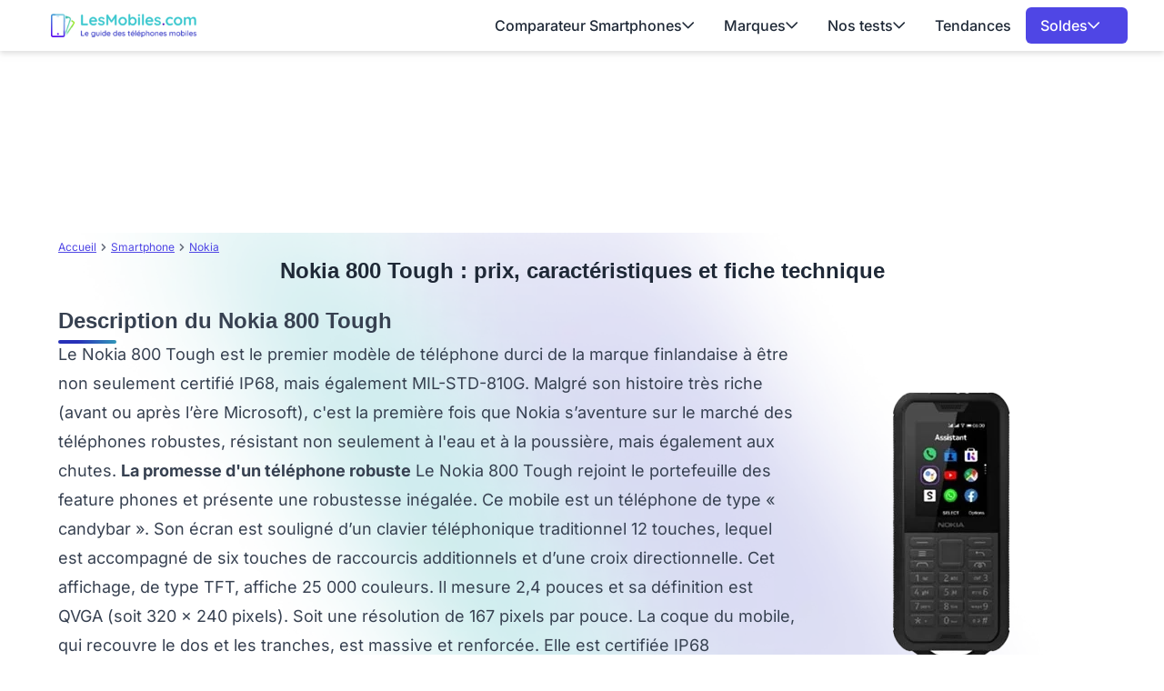

--- FILE ---
content_type: text/html; charset=UTF-8
request_url: https://www.lesmobiles.com/telephones/nokia-800-tough.html
body_size: 19504
content:
<!DOCTYPE html>
<html lang="fr">
<head>
    <meta charset="UTF-8">
    <title>    Nokia 800 Tough : prix, caractéristiques et fiche technique
</title>
    <meta name="description" content="Nokia 800 Tough : Fiche technique, Avis et Prix">
    <meta name="robots" content="index, follow, max-snippet:-1, max-image-preview:large, max-video-preview:-1">
    <meta name="googlebot" content="index, follow, max-snippet:-1, max-image-preview:large, max-video-preview:-1">
    <meta name="viewport" content="width=device-width, initial-scale=1.0">
    <meta name="format-detection" content="telephone=no"><meta property="og:locale" content="fr_FR">
    <meta property="og:site_name" content="LesMobiles">
    <meta property="og:type" content="website">
    <meta property="og:title" content="    Nokia 800 Tough : prix, caractéristiques et fiche technique
">
    <meta property="og:description" content="Nokia 800 Tough : Fiche technique, Avis et Prix">
    <meta property="og:url" content="https://www.lesmobiles.com/telephones/nokia-800-tough.html">
    <meta property="og:image" content="https://www.lesmobiles.com/build/front/image/site/logo-lesmobiles.png">
    <meta property="fb:admins" content="70909817220"/><meta name="twitter:site" content="@LesMobiles">
    <meta name="twitter:card" content="summary_large_image">
    <meta name="twitter:creator" content="@LesMobiles">
    <meta name="twitter:title" content="    Nokia 800 Tough : prix, caractéristiques et fiche technique
">
    <meta name="twitter:description" content="Nokia 800 Tough : Fiche technique, Avis et Prix">
    <meta name="twitter:domain" content="https://www.lesmobiles.com">
    <meta name="twitter:image" content="https://www.lesmobiles.com/build/front/image/site/logo-lesmobiles.png">
    <meta name="twitter:url" content="https://www.lesmobiles.com/telephones/nokia-800-tough.html">
        <style>
        @font-face{font-family:'Inter';font-style:normal;font-weight:400;font-display:swap;src:url(https://fonts.gstatic.com/s/inter/v18/UcC73FwrK3iLTeHuS_nVMrMxCp50SjIa2JL7SUc.woff2) format('woff2');unicode-range:U+0460-052F,U+1C80-1C8A,U+20B4,U+2DE0-2DFF,U+A640-A69F,U+FE2E-FE2F}
    @font-face{font-family:'Inter';font-style:normal;font-weight:400;font-display:swap;src:url(https://fonts.gstatic.com/s/inter/v18/UcC73FwrK3iLTeHuS_nVMrMxCp50SjIa0ZL7SUc.woff2) format('woff2');unicode-range:U+0301,U+0400-045F,U+0490-0491,U+04B0-04B1,U+2116}
    @font-face{font-family:'Inter';font-style:normal;font-weight:400;font-display:swap;src:url(https://fonts.gstatic.com/s/inter/v18/UcC73FwrK3iLTeHuS_nVMrMxCp50SjIa2ZL7SUc.woff2) format('woff2');unicode-range:U+1F00-1FFF}
    @font-face{font-family:'Inter';font-style:normal;font-weight:400;font-display:swap;src:url(https://fonts.gstatic.com/s/inter/v18/UcC73FwrK3iLTeHuS_nVMrMxCp50SjIa1pL7SUc.woff2) format('woff2');unicode-range:U+0370-0377,U+037A-037F,U+0384-038A,U+038C,U+038E-03A1,U+03A3-03FF}
    @font-face{font-family:'Inter';font-style:normal;font-weight:400;font-display:swap;src:url(https://fonts.gstatic.com/s/inter/v18/UcC73FwrK3iLTeHuS_nVMrMxCp50SjIa2pL7SUc.woff2) format('woff2');unicode-range:U+0102-0103,U+0110-0111,U+0128-0129,U+0168-0169,U+01A0-01A1,U+01AF-01B0,U+0300-0301,U+0303-0304,U+0308-0309,U+0323,U+0329,U+1EA0-1EF9,U+20AB}
    @font-face{font-family:'Inter';font-style:normal;font-weight:400;font-display:swap;src:url(https://fonts.gstatic.com/s/inter/v18/UcC73FwrK3iLTeHuS_nVMrMxCp50SjIa25L7SUc.woff2) format('woff2');unicode-range:U+0100-02BA,U+02BD-02C5,U+02C7-02CC,U+02CE-02D7,U+02DD-02FF,U+0304,U+0308,U+0329,U+1D00-1DBF,U+1E00-1E9F,U+1EF2-1EFF,U+2020,U+20A0-20AB,U+20AD-20C0,U+2113,U+2C60-2C7F,U+A720-A7FF}
    @font-face{font-family:'Inter';font-style:normal;font-weight:400;font-display:swap;src:url(https://fonts.gstatic.com/s/inter/v18/UcC73FwrK3iLTeHuS_nVMrMxCp50SjIa1ZL7.woff2) format('woff2');unicode-range:U+0000-00FF,U+0131,U+0152-0153,U+02BB-02BC,U+02C6,U+02DA,U+02DC,U+0304,U+0308,U+0329,U+2000-206F,U+20AC,U+2122,U+2191,U+2193,U+2212,U+2215,U+FEFF,U+FFFD}
    @font-face{font-family:'Inter';font-style:normal;font-weight:500;font-display:swap;src:url(https://fonts.gstatic.com/s/inter/v18/UcC73FwrK3iLTeHuS_nVMrMxCp50SjIa2JL7SUc.woff2) format('woff2');unicode-range:U+0460-052F,U+1C80-1C8A,U+20B4,U+2DE0-2DFF,U+A640-A69F,U+FE2E-FE2F}
    @font-face{font-family:'Inter';font-style:normal;font-weight:500;font-display:swap;src:url(https://fonts.gstatic.com/s/inter/v18/UcC73FwrK3iLTeHuS_nVMrMxCp50SjIa0ZL7SUc.woff2) format('woff2');unicode-range:U+0301,U+0400-045F,U+0490-0491,U+04B0-04B1,U+2116}
    @font-face{font-family:'Inter';font-style:normal;font-weight:500;font-display:swap;src:url(https://fonts.gstatic.com/s/inter/v18/UcC73FwrK3iLTeHuS_nVMrMxCp50SjIa2ZL7SUc.woff2) format('woff2');unicode-range:U+1F00-1FFF}
    @font-face{font-family:'Inter';font-style:normal;font-weight:500;font-display:swap;src:url(https://fonts.gstatic.com/s/inter/v18/UcC73FwrK3iLTeHuS_nVMrMxCp50SjIa1pL7SUc.woff2) format('woff2');unicode-range:U+0370-0377,U+037A-037F,U+0384-038A,U+038C,U+038E-03A1,U+03A3-03FF}
    @font-face{font-family:'Inter';font-style:normal;font-weight:500;font-display:swap;src:url(https://fonts.gstatic.com/s/inter/v18/UcC73FwrK3iLTeHuS_nVMrMxCp50SjIa2pL7SUc.woff2) format('woff2');unicode-range:U+0102-0103,U+0110-0111,U+0128-0129,U+0168-0169,U+01A0-01A1,U+01AF-01B0,U+0300-0301,U+0303-0304,U+0308-0309,U+0323,U+0329,U+1EA0-1EF9,U+20AB}
    @font-face{font-family:'Inter';font-style:normal;font-weight:500;font-display:swap;src:url(https://fonts.gstatic.com/s/inter/v18/UcC73FwrK3iLTeHuS_nVMrMxCp50SjIa25L7SUc.woff2) format('woff2');unicode-range:U+0100-02BA,U+02BD-02C5,U+02C7-02CC,U+02CE-02D7,U+02DD-02FF,U+0304,U+0308,U+0329,U+1D00-1DBF,U+1E00-1E9F,U+1EF2-1EFF,U+2020,U+20A0-20AB,U+20AD-20C0,U+2113,U+2C60-2C7F,U+A720-A7FF}
    @font-face{font-family:'Inter';font-style:normal;font-weight:500;font-display:swap;src:url(https://fonts.gstatic.com/s/inter/v18/UcC73FwrK3iLTeHuS_nVMrMxCp50SjIa1ZL7.woff2) format('woff2');unicode-range:U+0000-00FF,U+0131,U+0152-0153,U+02BB-02BC,U+02C6,U+02DA,U+02DC,U+0304,U+0308,U+0329,U+2000-206F,U+20AC,U+2122,U+2191,U+2193,U+2212,U+2215,U+FEFF,U+FFFD}
    @font-face{font-family:'Inter';font-style:normal;font-weight:600;font-display:swap;src:url(https://fonts.gstatic.com/s/inter/v18/UcC73FwrK3iLTeHuS_nVMrMxCp50SjIa2JL7SUc.woff2) format('woff2');unicode-range:U+0460-052F,U+1C80-1C8A,U+20B4,U+2DE0-2DFF,U+A640-A69F,U+FE2E-FE2F}
    @font-face{font-family:'Inter';font-style:normal;font-weight:600;font-display:swap;src:url(https://fonts.gstatic.com/s/inter/v18/UcC73FwrK3iLTeHuS_nVMrMxCp50SjIa0ZL7SUc.woff2) format('woff2');unicode-range:U+0301,U+0400-045F,U+0490-0491,U+04B0-04B1,U+2116}
    @font-face{font-family:'Inter';font-style:normal;font-weight:600;font-display:swap;src:url(https://fonts.gstatic.com/s/inter/v18/UcC73FwrK3iLTeHuS_nVMrMxCp50SjIa2ZL7SUc.woff2) format('woff2');unicode-range:U+1F00-1FFF}
    @font-face{font-family:'Inter';font-style:normal;font-weight:600;font-display:swap;src:url(https://fonts.gstatic.com/s/inter/v18/UcC73FwrK3iLTeHuS_nVMrMxCp50SjIa1pL7SUc.woff2) format('woff2');unicode-range:U+0370-0377,U+037A-037F,U+0384-038A,U+038C,U+038E-03A1,U+03A3-03FF}
    @font-face{font-family:'Inter';font-style:normal;font-weight:600;font-display:swap;src:url(https://fonts.gstatic.com/s/inter/v18/UcC73FwrK3iLTeHuS_nVMrMxCp50SjIa2pL7SUc.woff2) format('woff2');unicode-range:U+0102-0103,U+0110-0111,U+0128-0129,U+0168-0169,U+01A0-01A1,U+01AF-01B0,U+0300-0301,U+0303-0304,U+0308-0309,U+0323,U+0329,U+1EA0-1EF9,U+20AB}
    @font-face{font-family:'Inter';font-style:normal;font-weight:600;font-display:swap;src:url(https://fonts.gstatic.com/s/inter/v18/UcC73FwrK3iLTeHuS_nVMrMxCp50SjIa25L7SUc.woff2) format('woff2');unicode-range:U+0100-02BA,U+02BD-02C5,U+02C7-02CC,U+02CE-02D7,U+02DD-02FF,U+0304,U+0308,U+0329,U+1D00-1DBF,U+1E00-1E9F,U+1EF2-1EFF,U+2020,U+20A0-20AB,U+20AD-20C0,U+2113,U+2C60-2C7F,U+A720-A7FF}
    @font-face{font-family:'Inter';font-style:normal;font-weight:600;font-display:swap;src:url(https://fonts.gstatic.com/s/inter/v18/UcC73FwrK3iLTeHuS_nVMrMxCp50SjIa1ZL7.woff2) format('woff2');unicode-range:U+0000-00FF,U+0131,U+0152-0153,U+02BB-02BC,U+02C6,U+02DA,U+02DC,U+0304,U+0308,U+0329,U+2000-206F,U+20AC,U+2122,U+2191,U+2193,U+2212,U+2215,U+FEFF,U+FFFD}
    @font-face{font-family:'Inter';font-style:normal;font-weight:700;font-display:swap;src:url(https://fonts.gstatic.com/s/inter/v18/UcC73FwrK3iLTeHuS_nVMrMxCp50SjIa2JL7SUc.woff2) format('woff2');unicode-range:U+0460-052F,U+1C80-1C8A,U+20B4,U+2DE0-2DFF,U+A640-A69F,U+FE2E-FE2F}
    @font-face{font-family:'Inter';font-style:normal;font-weight:700;font-display:swap;src:url(https://fonts.gstatic.com/s/inter/v18/UcC73FwrK3iLTeHuS_nVMrMxCp50SjIa0ZL7SUc.woff2) format('woff2');unicode-range:U+0301,U+0400-045F,U+0490-0491,U+04B0-04B1,U+2116}
    @font-face{font-family:'Inter';font-style:normal;font-weight:700;font-display:swap;src:url(https://fonts.gstatic.com/s/inter/v18/UcC73FwrK3iLTeHuS_nVMrMxCp50SjIa2ZL7SUc.woff2) format('woff2');unicode-range:U+1F00-1FFF}
    @font-face{font-family:'Inter';font-style:normal;font-weight:700;font-display:swap;src:url(https://fonts.gstatic.com/s/inter/v18/UcC73FwrK3iLTeHuS_nVMrMxCp50SjIa1pL7SUc.woff2) format('woff2');unicode-range:U+0370-0377,U+037A-037F,U+0384-038A,U+038C,U+038E-03A1,U+03A3-03FF}
    @font-face{font-family:'Inter';font-style:normal;font-weight:700;font-display:swap;src:url(https://fonts.gstatic.com/s/inter/v18/UcC73FwrK3iLTeHuS_nVMrMxCp50SjIa2pL7SUc.woff2) format('woff2');unicode-range:U+0102-0103,U+0110-0111,U+0128-0129,U+0168-0169,U+01A0-01A1,U+01AF-01B0,U+0300-0301,U+0303-0304,U+0308-0309,U+0323,U+0329,U+1EA0-1EF9,U+20AB}
    @font-face{font-family:'Inter';font-style:normal;font-weight:700;font-display:swap;src:url(https://fonts.gstatic.com/s/inter/v18/UcC73FwrK3iLTeHuS_nVMrMxCp50SjIa25L7SUc.woff2) format('woff2');unicode-range:U+0100-02BA,U+02BD-02C5,U+02C7-02CC,U+02CE-02D7,U+02DD-02FF,U+0304,U+0308,U+0329,U+1D00-1DBF,U+1E00-1E9F,U+1EF2-1EFF,U+2020,U+20A0-20AB,U+20AD-20C0,U+2113,U+2C60-2C7F,U+A720-A7FF}
    @font-face{font-family:'Inter';font-style:normal;font-weight:700;font-display:swap;src:url(https://fonts.gstatic.com/s/inter/v18/UcC73FwrK3iLTeHuS_nVMrMxCp50SjIa1ZL7.woff2) format('woff2');unicode-range:U+0000-00FF,U+0131,U+0152-0153,U+02BB-02BC,U+02C6,U+02DA,U+02DC,U+0304,U+0308,U+0329,U+2000-206F,U+20AC,U+2122,U+2191,U+2193,U+2212,U+2215,U+FEFF,U+FFFD}
    @font-face{font-family:'Inter';font-style:normal;font-weight:800;font-display:swap;src:url(https://fonts.gstatic.com/s/inter/v18/UcC73FwrK3iLTeHuS_nVMrMxCp50SjIa2JL7SUc.woff2) format('woff2');unicode-range:U+0460-052F,U+1C80-1C8A,U+20B4,U+2DE0-2DFF,U+A640-A69F,U+FE2E-FE2F}
    @font-face{font-family:'Inter';font-style:normal;font-weight:800;font-display:swap;src:url(https://fonts.gstatic.com/s/inter/v18/UcC73FwrK3iLTeHuS_nVMrMxCp50SjIa0ZL7SUc.woff2) format('woff2');unicode-range:U+0301,U+0400-045F,U+0490-0491,U+04B0-04B1,U+2116}
    @font-face{font-family:'Inter';font-style:normal;font-weight:800;font-display:swap;src:url(https://fonts.gstatic.com/s/inter/v18/UcC73FwrK3iLTeHuS_nVMrMxCp50SjIa2ZL7SUc.woff2) format('woff2');unicode-range:U+1F00-1FFF}
    @font-face{font-family:'Inter';font-style:normal;font-weight:800;font-display:swap;src:url(https://fonts.gstatic.com/s/inter/v18/UcC73FwrK3iLTeHuS_nVMrMxCp50SjIa1pL7SUc.woff2) format('woff2');unicode-range:U+0370-0377,U+037A-037F,U+0384-038A,U+038C,U+038E-03A1,U+03A3-03FF}
    @font-face{font-family:'Inter';font-style:normal;font-weight:800;font-display:swap;src:url(https://fonts.gstatic.com/s/inter/v18/UcC73FwrK3iLTeHuS_nVMrMxCp50SjIa2pL7SUc.woff2) format('woff2');unicode-range:U+0102-0103,U+0110-0111,U+0128-0129,U+0168-0169,U+01A0-01A1,U+01AF-01B0,U+0300-0301,U+0303-0304,U+0308-0309,U+0323,U+0329,U+1EA0-1EF9,U+20AB}
    @font-face{font-family:'Inter';font-style:normal;font-weight:800;font-display:swap;src:url(https://fonts.gstatic.com/s/inter/v18/UcC73FwrK3iLTeHuS_nVMrMxCp50SjIa25L7SUc.woff2) format('woff2');unicode-range:U+0100-02BA,U+02BD-02C5,U+02C7-02CC,U+02CE-02D7,U+02DD-02FF,U+0304,U+0308,U+0329,U+1D00-1DBF,U+1E00-1E9F,U+1EF2-1EFF,U+2020,U+20A0-20AB,U+20AD-20C0,U+2113,U+2C60-2C7F,U+A720-A7FF}
    @font-face{font-family:'Inter';font-style:normal;font-weight:800;font-display:swap;src:url(https://fonts.gstatic.com/s/inter/v18/UcC73FwrK3iLTeHuS_nVMrMxCp50SjIa1ZL7.woff2) format('woff2');unicode-range:U+0000-00FF,U+0131,U+0152-0153,U+02BB-02BC,U+02C6,U+02DA,U+02DC,U+0304,U+0308,U+0329,U+2000-206F,U+20AC,U+2122,U+2191,U+2193,U+2212,U+2215,U+FEFF,U+FFFD}
        @font-face{font-family:'Work';font-style:normal;font-weight:300 700;font-display:swap;src:url(https://fonts.gstatic.com/s/worksans/v19/QGYsz_wNahGAdqQ43Rh_c6Dpp_k.woff2) format('woff2');unicode-range:U+0102-0103,U+0110-0111,U+0128-0129,U+0168-0169,U+01A0-01A1,U+01AF-01B0,U+0300-0301,U+0303-0304,U+0308-0309,U+0323,U+0329,U+1EA0-1EF9,U+20AB}
    @font-face{font-family:'Work';font-style:normal;font-weight:300 700;font-display:swap;src:url(https://fonts.gstatic.com/s/worksans/v19/QGYsz_wNahGAdqQ43Rh_cqDpp_k.woff2) format('woff2');unicode-range:U+0100-02BA,U+02BD-02C5,U+02C7-02CC,U+02CE-02D7,U+02DD-02FF,U+0304,U+0308,U+0329,U+1D00-1DBF,U+1E00-1E9F,U+1EF2-1EFF,U+2020,U+20A0-20AB,U+20AD-20C0,U+2113,U+2C60-2C7F,U+A720-A7FF}
    @font-face{font-family:'Work';font-style:normal;font-weight:300 700;font-display:swap;src:url(https://fonts.gstatic.com/s/worksans/v19/QGYsz_wNahGAdqQ43Rh_fKDp.woff2) format('woff2');unicode-range:U+0000-00FF,U+0131,U+0152-0153,U+02BB-02BC,U+02C6,U+02DA,U+02DC,U+0304,U+0308,U+0329,U+2000-206F,U+20AC,U+2122,U+2191,U+2193,U+2212,U+2215,U+FEFF,U+FFFD}

    body {
        font-family: "Inter", sans-serif;
    }
    h1 {
        font-family: 'Work', sans-serif;
    }
</style>    <link rel="stylesheet" href="/build/front/app.292349c3.css">
        <link rel="canonical" href="https://www.lesmobiles.com/telephones/nokia-800-tough.html">
    <link rel="icon" href="/favicon.ico" type="image/x-icon" >
    <link rel="apple-touch-icon" href="/apple-touch-icon.png" >
    <link rel="alternate" type="application/rss+xml" href="https://www.lesmobiles.com/rss.xml">
                                
    <script>
        // dataLayer minimal init :
        window.dataLayer = window.dataLayer || [{
            "appConfig": {
                "subContainers": ["GTM-MKBPFBMQ"], "ua": "",                 "flags": {"zen": false} },
            "country": "FR", "site": window.location.hostname,
            "level1": "smartphones", "pageCategory": "product", "theme": "", "flag": "", "idVideo": "", "idArticle": "",
            "author": "",
            "tagsArticle": [],
            "environnement": "production",             "sitepage": "lesmobiles_smartphones_product", "ads.insertor":{"nodeSelector":"#jArticleInside","exclusionNodeFilter":[".blocMarchand", '.box50-50', ".btn-primary", "ul", "div[data-widget]", ".bg-clip-padding", "figure", ".image", "figure.image",".gmma-products", ".gm_app", ".fx-toc", "img", "h2 + p", "ul", ".image_social_box"]}
        }];
        // static header min :
        !function(e){"use strict";var t,n,o,r=function(){},s=Object.getOwnPropertyNames(window.console).reduce((function(e,t){return"function"==typeof console[t]&&(e[t]=r),e}),{}),i=function(){return s},a=e.console;if("object"==typeof e.JSON&&"function"==typeof e.JSON.parse&&"object"==typeof e.console&&"function"==typeof Object.keys){var c=!/Edge|Trident/.test(navigator.userAgent),u={available:["others.catch","others.show"],broadcasted:[]},f=(t=/^\s+(.*)\s+$/g,n=function(e){return Math.pow(9,e)},o=function(e){return parseInt((e.charCodeAt()<<9)%242)},{get:function(e){e=e.replace(t,"$1");for(var r=[0,0,0],s=0,i=0;s<e.length;s++)i=parseInt(s/r.length),r[s%3]+=parseInt(o(e[s])/n(i));for(s=0;s<r.length;s++)r[s]>255&&(r[s]=255);return r},toRGB:function(e){return"rgb("+e.join(",")+")"},visible:function(e){return e[0]>220||e[1]>220||e[2]>220?[0,0,0]:[255,255,255]}}),l=function(e,t){return a[t]?function(){var n=Array.prototype.slice.call(arguments),o=[],r=[];c?(e.forEach((function(e){o.push("%c "+e.name+" "),r.push("background-color:"+e.bgColor+";color:"+e.color+";border-radius:2px;")})),n=r.concat(n)):e.forEach((function(e){o.push(e.name+" ")})),n.unshift(o.join("")),a[t].apply(console,n)}:function(){}};e.getConsole=function(e){if("string"!=typeof e)throw"getConsole need a tag name (string)";var t=e.split(".");if(e=t[0],-1===u.available.indexOf(e)&&function(e){u.available.push(e);var t=document.createEvent("CustomEvent");t.initCustomEvent("getConsole.tag.available",0,0,e),document.dispatchEvent(t)}(e),-1!==u.broadcasted.indexOf(e)){var n=t.map((function(e){var t=f.get(e);return{name:e,color:f.toRGB(f.visible(t)),bgColor:f.toRGB(t)}})),o={log:l(n,"log"),warn:l(n,"warn"),error:l(n,"error"),info:l(n,"info")};return Object.keys(a).forEach((function(e){void 0===o[e]&&(o[e]=a[e])})),o}return i()},e.getConsole.tags=u,u.broadcasted=function(){try{var e=localStorage.getItem("getConsole");e=null===e?[]:JSON.parse(e)}catch(t){e=[]}return e}(),-1!==u.broadcasted.indexOf("others.catch")&&(e.console=e.getConsole("others.show"))}else e.getConsole=i}(window),logger={_buffer:[],log:function(){"use strict";this._buffer.push(arguments)}},_logmatic=[],logmatic={log:function(){"use strict";_logmatic.push(Array.prototype.slice.call(arguments))}},function(e){"use strict";var t={domains:["hpphmfubhnbobhfs","bnb{po.betztufn","beoyt","epvcmfdmjdl","hpphmftzoejdbujpo","wjefptufq","s77ofu","ufbet","vosvmznfejb","tnbsubetfswfs","tljnsftpvsdft","{fcftupg","uumce","hpphmfbqjt","wjefpqmb{b","hpphmfbetfswjdft","fggfdujwfnfbtvsf","pvucsbjo","ubcppmb"],classes:"ufyuBe!BeCpy!qvc`411y361!qvc`411y361n!qvc`839y:1!ufyu.be!ufyuBe!Mjhbuvt!ufyu`be!ufyu`bet!ufyu.bet!ufyu.be.mjolt",event:{category:"pbt`mpbefe",action:"gbjm"}},n=e.getConsole("inObs"),o=0,r={},s=function(e,t){return t=t||1,e.split("").map((function(e){return String.fromCharCode(e.charCodeAt()+t)})).join("")},i=[];e.integrityObserver={state:{net:null,dom:null,perf:null},corrupted:0,listen:function(e){this.corrupted?e(this.state):i.push(e)},sendToListeners:function(){i.forEach(function(e){e(this.state)}.bind(this))},reportCorruption:function(){var e=function(){"undefined"!=typeof ga?ga("send",{hitType:"event",eventCategory:s(t.event.category,-1),eventAction:s(t.event.action,-1),nonInteraction:1}):setTimeout(e,100)};e()},reportListCorruption:function(){var e,t=[];for(e in this.state)this.state[e]&&t.push(e);t.length>0&&((new Image).src="https://lists.ccmbg.com/st?t="+encodeURIComponent(t.join(","))+"&d="+window.location.host.split(/\./).slice(0,-1).join("."))},reportChange:function(){this.sendToListeners(),this.reportCorruption()},init:function(){var e=function(e){return function(t){this.state[e]=t,t&&(!this.corrupted&&this.reportChange(),this.corrupted=1)}.bind(this)};!function(e){if("undefined"!=typeof MutationObserver){var n=document.createElement("div"),o=document.getElementsByTagName("html")[0],r={},i={childList:1,attributes:1,characterData:1,subtree:1},a=0,c=new MutationObserver((function(t){t.forEach((function(t){"style"===t.attributeName&&(c.disconnect(),"none"===t.target.style.display&&!e.called&&(e.called=1)&&e.call(r,1))}))})),u=new MutationObserver((function(t){t.forEach((function(t){try{if("childList"===t.type&&"HTML"===t.target.nodeName&&t.addedNodes.length&&"BODY"===t.addedNodes[0].nodeName&&!a){a=1,t.addedNodes[0].appendChild(n);var o=getComputedStyle(n);if(r=t.addedNodes[0],u.disconnect(),/Trident/.test(navigator.userAgent))return void setTimeout((function(){!e.called&&(e.called=1)&&e.call(r,0)}),50);setTimeout((function(){t.addedNodes[0].removeChild(n)}),60),c.disconnect(),e.call(t.addedNodes[0],"none"===o.getPropertyValue("display")||/url\("about:abp/.test(o.getPropertyValue("-moz-binding")))}}catch(e){}}))}));n.className=s(t.classes,-1),n.style.display="block",u.observe(o,i),c.observe(n,i)}else e.call(0,0)}(e.call(this,"dom")),function(e,i){if("undefined"!=typeof MutationObserver&&void 0!==URL.prototype){var a=document.getElementsByTagName("html")[0],c=0,u=new MutationObserver((function(a){a.forEach((function(a){try{var f,l,d,p="",g=new Date,h=function(){};if("childList"===a.type&&a.addedNodes.length&&void 0!==(f=a.addedNodes[0]).src&&("SCRIPT"===(p=f.nodeName)||"IFRAME"===p)){try{l=new URL(f.src),d=l&&l.host?l.host.split(/\./).slice(-2).shift():null}catch(e){}h=a.addedNodes[0].onerror,a.addedNodes[0].onerror=function(){try{n.warn("Missing script",f.src),!c&&d&&-1!==t.domains.indexOf(s(d))&&(new Date).getTime()-g.getTime()<1500&&(n.warn("Integrity violation on ",f.src," not observing anymore !"),u.disconnect(),c=1,e(1)),"function"==typeof h&&h.apply(this,Array.prototype.slice.call(arguments))}catch(e){}},"function"==typeof performance.getEntriesByType&&o<2&&"SCRIPT"===p&&-1!==t.domains.indexOf(s(d))&&(void 0===r[d]||"hpphmfubhnbobhfs"===s(d))&&(r[d]=1,a.addedNodes[0].addEventListener("load",(function(){-1===performance.getEntriesByType("resource").map((function(e){return e.name})).indexOf(f.src)&&2==++o&&(u.disconnect(),i(1))})))}}catch(e){}}))}));u.observe(a,{childList:1,attributes:1,characterData:1,subtree:1})}else e.call(0,0)}(e.call(this,"net"),e.call(this,"perf")),window.addEventListener("load",function(){this.reportListCorruption()}.bind(this))}},"function"==typeof Object.bind&&e.integrityObserver.init()}(window),function(e,t,n,o){"use strict";void 0===e._gtm&&(e._gtm={events:{on:[],ready:[],readyAll:[],trigger:function(e){this._trigger.push(e)},_trigger:[]},versions:{},onReady:[]}),void 0===e._gtm.versions&&(e._gtm.versions={}),e._gtm.versions.staticheader=1,e._gtm.state="loading";var r=dataLayer[0].appConfig,s=["GTM-N4SNZN"],i=r.subContainers||[],a=e.getConsole("GTM").log,c=function(e){if(void 0!==t.dispatchEvent){var n=null;"function"==typeof Event?n=new Event(e):(n=t.createEvent("Event")).initEvent(e,0,0),t.dispatchEvent(n)}},u=function(){u.state++,u.state===s.length&&(e._gtm.state="loaded",c("gtm.loaded"))},f=function(){e._gtm.state="error",c("gtm.error"),l.clearWorkspacesInfo(this)};u.state=0,s=s.concat(i),a("Loading sub containers:",i);var l={infoKey:"ccm_gtm_workspaces",workspacesInfo:{},fetchWorkspacesInfo:function(){try{this.workspacesInfo=this.getInfoFromQuerystring()||this.getInfoFromCookie()||{}}catch(e){console.error("Cannot get workspaces info.",e)}},parseWorkspacesInfo:function(e){for(var t={},n=e.split("|"),o=0;o<n.length;o++){var r=n[o].split("::");3===r.length&&(t[r[0]]={container:r[0],workspace:r[1],auth:r[2]})}return t},removeInfoFromQuerystring:function(){if(""===e.location.search)return"";for(var t=e.location.search.substring(1).split("&"),n=[],o=0;o<t.length;o++){t[o].split("=")[0]!==this.infoKey&&n.push(t[o])}return"?"+n.join("&")},generatePreviewQuery:function(e){try{var t=this.workspacesInfo[e];return t?(a("["+t.container+'] loading custom workspace "'+t.workspace+'"'),dataLayer[0].appConfig.previewWorkspaces=dataLayer[0].appConfig.previewWorkspaces||[],dataLayer[0].appConfig.previewWorkspaces.push(t),"&gtm_auth="+t.auth+"&gtm_preview="+t.workspace+"&gtm_cookies_win=x"):""}catch(t){return console.error('Cannot generate preview query for container "'+e+'"',t),""}},getInfoFromQuerystring:function(){for(var t=(e.location.search||"").substring(1).split("&"),n=0;n<t.length;n++){var o=t[n].split("=");if(decodeURIComponent(o[0])===this.infoKey)return this.parseWorkspacesInfo(decodeURIComponent(o[1]))}return null},getInfoFromCookie:function(){try{var t=e.document.cookie.match("(^|;) ?"+this.infoKey+"=([^;]*)(;|$)");if(t)return this.parseWorkspacesInfo(decodeURIComponent(t[2]))}catch(e){}return null},clearWorkspacesInfo:function(t){try{var n=t.getAttribute("data-id");if(this.workspacesInfo[n]){a('Cannot load container "'+n+'". Clearing cookie and querystring param...');var o=e.location.hostname.split("."),r=o.length;o=r>2&&"br"===o[r-1]&&"com"===o[r-2]?o.slice(-3).join("."):o.slice(-2).join("."),document.cookie=this.infoKey+"=; domain= "+o+"; path=/; expires=Thu, 01 Jan 1970 00:00:01 GMT;";var s=this.removeInfoFromQuerystring();e.location.search=s}}catch(e){console.error("Cannot clear workspaces info.",e)}}};l.fetchWorkspacesInfo();for(var d=0,p=s.length;d<p;++d){e[o]=e[o]||[],e[o].push({"gtm.start":(new Date).getTime(),event:"gtm.js"});var g=l.generatePreviewQuery(s[d]),h=t.getElementsByTagName(n)[0],m=t.createElement(n);m.async=1,m.onload=u,m.onerror=f,m.setAttribute("data-id",s[d]),m.src="https://www.googletagmanager.com/gtm.js?id="+s[d]+g,h.parentNode.insertBefore(m,h)}}(window,document,"script","dataLayer"),OAS_AD_BUFFER=[],OAS_AD=function(){OAS_AD_BUFFER.push(Array.prototype.slice.call(arguments))},function(e){"use strict";function t(t){t instanceof ErrorEvent&&e._gtm.errors.push({message:t.message,stack:t.error?t.error.stack:void 0,name:t.error?t.error.name:void 0,filename:t.filename,line:t.lineno,column:t.colno})}function n(t){t.reason instanceof Error?e._gtm.errors.push({message:t.reason.message,stack:t.reason.stack,name:t.reason.name,promise:1,filename:t.reason.filename,line:t.reason.lineno,column:t.reason.colno}):e._gtm.errors.push({message:t.reason,promise:1})}e._gtm=e._gtm||{},e._gtm.errors=[],e._gtm.errors.types=[],e._gtm.errors.types.push({type:"error",callback:t}),e.addEventListener("error",t),e._gtm.errors.types.push({type:"unhandledrejection",callback:n}),e.addEventListener("unhandledrejection",n)}(window);
        // first event and minimal asl config from now in case of futur usage
        window.dataLayer.push({
            "event":"app.config",
            "appConfig":{
                "asl":{                     "screens":{
                        "mobile":{"max":480,"invcode":"mobile","client":"dfpfr"},
                        "tablet":{"min":480,"max":1024,"invcode":"tablet","client":"dfpfr"},
                        "desktop":{"min":1024,"invcode":"desktop","client":"dfpfr"}
                    },
                    "sitepage":"lesmobiles_smartphones_product",
                    "keywords":[]
                }
            }
        });
    </script>
    </head>
<body class="relative group/menu [&.noScroll]:overflow-y-hidden">
<noscript><iframe title="gtm" src="https://www.googletagmanager.com/ns.html?id=GTM-MKBPFBMQ" height="0" width="0" style="display:none;visibility:hidden"></iframe></noscript>
    


    <div id="ctn_x02" class="lg:fixed">
        <div id="ba_x02"><script>OAS_AD('X02');</script></div>
    </div>

<header class="relative z-[60] bg-white w-full drop-shadow-md">
    <nav class="relative flex flex-col custom_wrapper bg-white lg:flex-row lg:justify-between lg:items-center">
        <div class="h-14 flex flex-row flex-wrap justify-between items-center py-2 px-4">
            <a href="/" title="LesMobiles.com" rel="home">
                <figure class="w-40 h-7">
                    <img src="/build/front/image/site/logo-lesmobiles.png" alt="Logo LesMobiles.com" class="h-full w-full object-contain">
                </figure>
            </a>
            <div class="flex gap-6 lg:hidden">
                                <a href="/139/soldes" title="Soldes">
                    <svg class="w-6 h-6" xmlns="http://www.w3.org/2000/svg" viewBox="0 0 24 24">
        <path fill="#c7532f" fill-rule="evenodd"
              d="m13.8 23.5c3.5-4.1-1.5-6.6-1.8-8.8-0.2 0.1-3 3.4-3.3 5.4-0.3 1.9 0.2 2.7 1.2 3.4-2.5 0.2-11.2-3.1-4.3-14.4 0.2 2.2 0.8 2.8 0.8 2.8 0 0 0-7.7 8.4-10.9 0 0.4-0.6 2.4 0.5 4.8 4.4 7.7 10.5 16.6-1.5 17.7z">
        </path>
    </svg>
                </a>
                <button type="button" name="btn-burger" id="burgerButton" class="lg:hidden" aria-label="Menu">
                    <svg width="18" height="14" viewBox="0 0 18 14" fill="none" xmlns="http://www.w3.org/2000/svg">
        <path d="M1 1H17M1 7H17M1 13H17" stroke="#1F2937" stroke-width="2" stroke-linecap="round" stroke-linejoin="round"></path>
    </svg>
                </button>
            </div>
        </div>
        <div id="subMenuContainer" class="hidden absolute bg-white mt-14 w-full h-14 transition-all ease-in-out	duration-300 flex-col overflow-y-auto px-4
        lg:relative lg:mt-0 lg:w-auto lg:flex lg:flex-row lg:items-center lg:px-0 lg:overflow-visible group-[.noScroll]/menu:flex">
                            <ul class="noBullets flex flex-col gap-y-3 mb-5 lg:gap-y-0 lg:mb-0 group/submenu">
                    <li class="flex flex-col lg:items-center justify-center relative gap-3 lg:w-auto">
                                                    
            <a href="/telephones/comparateur/" title="Comparateur Smartphones"
           class=" flex flex-row items-center gap-2 py-2 px-4 font-bold font-inter text-black text-base no-underline lg:font-medium">
            Comparateur Smartphones
            <svg class="hidden w-3.5 h-2 lg:inline-block group-hover/submenu:rotate-180" viewBox="0 0 13 7" fill="none" xmlns="http://www.w3.org/2000/svg">
        <path stroke="currentColor" stroke-width="1.5" stroke-linecap="round" stroke-linejoin="round" d="M11.3362 0.772614L6.20691 5.90192L1.0776 0.772614"></path>
    </svg>        </a>
    

                                                                            <div class="pl-4 lg:hidden lg:absolute group-hover/submenu:lg:block lg:w-max lg:box lg:my-0 lg:z-[2] lg:top-10">
        <ul class="noBullets bg-white flex flex-col justify-center gap-4 lg:box lg:rounded-md lg:flex lg:flex-col lg:px-8 lg:py-4 lg:justify-center lg:divide-y lg:divide-slate-200 lg:gap-x-8">
                                            <li class="lg:pt-2">
                                            <a href="/telephones/comparateur/reconditionne" title="Smartphones reconditionnés" class="font-inter font-medium text-base text-black no-underline lg:pl-0 lg:py-1.5 ">
                            Smartphones reconditionnés
                        </a>
                                    </li>
                                            <li class="lg:pt-2">
                                            <a href="/guide-achat/les-meilleurs-smartphones-a-moins-de-300" title="Meilleurs smartphones à moins de 300€" class="font-inter font-medium text-base text-black no-underline lg:pl-0 lg:py-1.5 ">
                            Meilleurs smartphones à moins de 300€
                        </a>
                                    </li>
                                            <li class="lg:pt-2">
                                            <a href="/guide-achat/smartphones-aux-meilleurs-rapports-qualite-prix" title="Meilleurs smartphones rapport qualité/prix" class="font-inter font-medium text-base text-black no-underline lg:pl-0 lg:py-1.5 ">
                            Meilleurs smartphones rapport qualité/prix
                        </a>
                                    </li>
                                            <li class="lg:pt-2">
                                            <a href="/guide-achat/meilleurs-smartphones-android" title="Meilleurs smartphones Android" class="font-inter font-medium text-base text-black no-underline lg:pl-0 lg:py-1.5 ">
                            Meilleurs smartphones Android
                        </a>
                                    </li>
                                            <li class="lg:pt-2">
                                            <a href="/guide-achat/les-meilleurs-smartphones" title="Meilleurs smartphones 2025" class="font-inter font-medium text-base text-black no-underline lg:pl-0 lg:py-1.5 ">
                            Meilleurs smartphones 2025
                        </a>
                                    </li>
                                            <li class="lg:pt-2">
                                            <a href="/categorie/guide-achat" title="Tous nos guides d’achat smartphones" class="font-inter font-medium text-base text-black no-underline lg:pl-0 lg:py-1.5 ">
                            Tous nos guides d’achat smartphones
                        </a>
                                    </li>
                                            <li class="lg:pt-2">
                                            <a href="/duel-smartphone" title="Duel de smartphones new" class="font-inter font-medium text-base text-black no-underline lg:pl-0 lg:py-1.5 !font-bold">
                            Duel de smartphones <sup class="text-primary italic">new</sup>
                        </a>
                                    </li>
                    </ul>
    </div>
                                            </li>
                </ul>
                            <ul class="noBullets flex flex-col gap-y-3 mb-5 lg:gap-y-0 lg:mb-0 group/submenu">
                    <li class="flex flex-col lg:items-center justify-center relative gap-3 lg:w-auto">
                                                    
            <a href="/telephones/marques" title="Marques"
           class=" flex flex-row items-center gap-2 py-2 px-4 font-bold font-inter text-black text-base no-underline lg:font-medium">
            Marques
            <svg class="hidden w-3.5 h-2 lg:inline-block group-hover/submenu:rotate-180" viewBox="0 0 13 7" fill="none" xmlns="http://www.w3.org/2000/svg">
        <path stroke="currentColor" stroke-width="1.5" stroke-linecap="round" stroke-linejoin="round" d="M11.3362 0.772614L6.20691 5.90192L1.0776 0.772614"></path>
    </svg>        </a>
    

                                                                            <div class="pl-4 lg:hidden lg:absolute group-hover/submenu:lg:block lg:w-max lg:box lg:my-0 lg:z-[2] lg:top-10">
        <ul class="noBullets bg-white flex flex-col justify-center gap-4 lg:box lg:rounded-md lg:flex lg:flex-col lg:px-8 lg:py-4 lg:justify-center lg:divide-y lg:divide-slate-200 lg:gap-x-8">
                                            <li class="lg:pt-2">
                                            <a href="/telephones/mobiles_samsung.html" title="Smartphones Samsung" class="font-inter font-medium text-base text-black no-underline lg:pl-0 lg:py-1.5 ">
                            Smartphones Samsung
                        </a>
                                    </li>
                                            <li class="lg:pt-2">
                                            <a href="/telephones/mobiles_xiaomi.html" title="Smartphones Xiaomi" class="font-inter font-medium text-base text-black no-underline lg:pl-0 lg:py-1.5 ">
                            Smartphones Xiaomi
                        </a>
                                    </li>
                                            <li class="lg:pt-2">
                                            <a href="/telephones/mobiles_apple.html" title="Smartphones Apple" class="font-inter font-medium text-base text-black no-underline lg:pl-0 lg:py-1.5 ">
                            Smartphones Apple
                        </a>
                                    </li>
                                            <li class="lg:pt-2">
                                            <a href="/telephones/mobiles_google.html" title="Smartphones Google" class="font-inter font-medium text-base text-black no-underline lg:pl-0 lg:py-1.5 ">
                            Smartphones Google
                        </a>
                                    </li>
                                            <li class="lg:pt-2">
                                            <a href="/telephones/mobiles_honor.html" title="Smartphones Honor" class="font-inter font-medium text-base text-black no-underline lg:pl-0 lg:py-1.5 ">
                            Smartphones Honor
                        </a>
                                    </li>
                    </ul>
    </div>
                                            </li>
                </ul>
                            <ul class="noBullets flex flex-col gap-y-3 mb-5 lg:gap-y-0 lg:mb-0 group/submenu">
                    <li class="flex flex-col lg:items-center justify-center relative gap-3 lg:w-auto">
                                                    
            <a href="/categorie/test" title="Nos tests"
           class=" flex flex-row items-center gap-2 py-2 px-4 font-bold font-inter text-black text-base no-underline lg:font-medium">
            Nos tests
            <svg class="hidden w-3.5 h-2 lg:inline-block group-hover/submenu:rotate-180" viewBox="0 0 13 7" fill="none" xmlns="http://www.w3.org/2000/svg">
        <path stroke="currentColor" stroke-width="1.5" stroke-linecap="round" stroke-linejoin="round" d="M11.3362 0.772614L6.20691 5.90192L1.0776 0.772614"></path>
    </svg>        </a>
    

                                                                            <div class="pl-4 lg:hidden lg:absolute group-hover/submenu:lg:block lg:w-max lg:box lg:my-0 lg:z-[2] lg:top-10">
        <ul class="noBullets bg-white flex flex-col justify-center gap-4 lg:box lg:rounded-md lg:flex lg:flex-col lg:px-8 lg:py-4 lg:justify-center lg:divide-y lg:divide-slate-200 lg:gap-x-8">
                                            <li class="lg:pt-2">
                                            <a href="/test/test-du-samsung-galaxy-s25-edge-l-elegance-et-la-puissance-au-service-du-quotidien-mais-pas-sans-compromis" title="Test du Samsung Galaxy S25" class="font-inter font-medium text-base text-black no-underline lg:pl-0 lg:py-1.5 ">
                            Test du Samsung Galaxy S25
                        </a>
                                    </li>
                                            <li class="lg:pt-2">
                                            <a href="/test/test-du-honor-magic7-pro-le-nouveau-champion-de-la-photo" title="Test du Honor Magic 7 Pro" class="font-inter font-medium text-base text-black no-underline lg:pl-0 lg:py-1.5 ">
                            Test du Honor Magic 7 Pro
                        </a>
                                    </li>
                                            <li class="lg:pt-2">
                                            <a href="/test/test-du-xiaomi-redmi-note-14-pro-5g-une-montee-en-gamme-reussie" title="Test du Xiaomi Redmi Note 14 Pro Plus" class="font-inter font-medium text-base text-black no-underline lg:pl-0 lg:py-1.5 ">
                            Test du Xiaomi Redmi Note 14 Pro Plus
                        </a>
                                    </li>
                                            <li class="lg:pt-2">
                                            <a href="/test/test-du-samsung-galaxy-s25-ultra-l-excellence-poussee-a-son-paroxysme" title="Test du Samsung Galaxy S25 Ultra" class="font-inter font-medium text-base text-black no-underline lg:pl-0 lg:py-1.5 ">
                            Test du Samsung Galaxy S25 Ultra
                        </a>
                                    </li>
                                            <li class="lg:pt-2">
                                            <a href="/test/test-du-xiaomi-15-un-concentre-de-puissance-dans-un-format-compact" title="Test du Xiaomi 15" class="font-inter font-medium text-base text-black no-underline lg:pl-0 lg:py-1.5 ">
                            Test du Xiaomi 15
                        </a>
                                    </li>
                    </ul>
    </div>
                                            </li>
                </ul>
                            <ul class="noBullets flex flex-col gap-y-3 mb-5 lg:gap-y-0 lg:mb-0 group/submenu">
                    <li class="flex flex-col lg:items-center justify-center relative  lg:w-auto">
                                                    
            <a href="/actualite/" title="Tendances"
           class=" flex flex-row items-center gap-2 py-2 px-4 font-bold font-inter text-black text-base no-underline lg:font-medium">
            Tendances
                    </a>
    

                                                                    </li>
                </ul>
                            <ul class="noBullets flex flex-col gap-y-3 mb-5 lg:gap-y-0 lg:mb-0 group/submenu">
                    <li class="flex flex-col lg:items-center justify-center relative gap-3 lg:w-auto">
                                                    
            <a href="/139/soldes" title="Soldes"
           class="btn-primary lg:flex w-24 lg:w-28 flex flex-row items-center gap-2 py-2 px-4 font-bold font-inter text-black text-base no-underline lg:font-medium">
            Soldes
            <svg class="hidden w-3.5 h-2 lg:inline-block group-hover/submenu:rotate-180" viewBox="0 0 13 7" fill="none" xmlns="http://www.w3.org/2000/svg">
        <path stroke="currentColor" stroke-width="1.5" stroke-linecap="round" stroke-linejoin="round" d="M11.3362 0.772614L6.20691 5.90192L1.0776 0.772614"></path>
    </svg>        </a>
    

                                                                            <div class="pl-4 lg:hidden lg:absolute group-hover/submenu:lg:block lg:w-max lg:box lg:my-0 lg:z-[2] lg:top-10">
        <ul class="noBullets bg-white flex flex-col justify-center gap-4 lg:box lg:rounded-md lg:flex lg:flex-col lg:px-8 lg:py-4 lg:justify-center lg:divide-y lg:divide-slate-200 lg:gap-x-8">
                                            <li class="lg:pt-2">
                                            <a href="/151/promos-rakuten" title="Promos Rakuten" class="font-inter font-medium text-base text-black no-underline lg:pl-0 lg:py-1.5 ">
                            Promos Rakuten
                        </a>
                                    </li>
                    </ul>
    </div>
                                            </li>
                </ul>
                    </div>
    </nav>
</header>        
    <div id="ctn_top" class="relative flex justify-center items-center w-[320px] min-h-[100px] mx-auto mt-4 lg:absolute lg:w-[1200px] lg:min-h-[200px] lg:mt-0 lg:left-1/2 lg:-translate-x-1/2">
        <div id="ba_top"><script>OAS_AD('Top');</script></div>
    </div>

    <main class="flex flex-col gap-y-6 relative px-4 pt-2 custom_wrapper bg-white lg:px-6 lg:mt-[200px] lg:pt-2 bgVector">

    <nav aria-label="Breadcrumb" class="font-inter text-xs text-gray2">
        <ul class="noBullets flex flex-row">
                                    <li class=" flex flex-row">                <a href="/" title="Accueil" >Accueil</a>
                                <svg class="h-4 w-4" viewBox="0 0 20 20" fill="none" xmlns="http://www.w3.org/2000/svg">
        <path fill="#6B7280" fill-rule="evenodd" clip-rule="evenodd" d="M7.29289 14.7071C6.90237 14.3166 6.90237 13.6834 7.29289 13.2929L10.5858 10L7.29289 6.70711C6.90237 6.31658 6.90237 5.68342 7.29289 5.29289C7.68342 4.90237 8.31658 4.90237 8.70711 5.29289L12.7071 9.29289C13.0976 9.68342 13.0976 10.3166 12.7071 10.7071L8.70711 14.7071C8.31658 15.0976 7.68342 15.0976 7.29289 14.7071Z"></path>
    </svg>
                            </li>
                                <li class=" flex flex-row">                <a href="/telephones/comparateur/" title="Smartphone" >Smartphone</a>
                                <svg class="h-4 w-4" viewBox="0 0 20 20" fill="none" xmlns="http://www.w3.org/2000/svg">
        <path fill="#6B7280" fill-rule="evenodd" clip-rule="evenodd" d="M7.29289 14.7071C6.90237 14.3166 6.90237 13.6834 7.29289 13.2929L10.5858 10L7.29289 6.70711C6.90237 6.31658 6.90237 5.68342 7.29289 5.29289C7.68342 4.90237 8.31658 4.90237 8.70711 5.29289L12.7071 9.29289C13.0976 9.68342 13.0976 10.3166 12.7071 10.7071L8.70711 14.7071C8.31658 15.0976 7.68342 15.0976 7.29289 14.7071Z"></path>
    </svg>
                            </li>
                                <li class=" flex flex-row">                <a href="/telephones/mobiles_nokia.html" title="Nokia" >Nokia</a>
                            </li>
            
        </ul>
    </nav>

            <div class="flex flex-col gap-8">
        <header class="flex flex-col gap-3.5 mb-4">
            <h1 class=" text-center">Nokia 800 Tough : prix, caractéristiques et fiche technique</h1>
        </header>

        <div class="flex flex-col gap-6">
            <div class="flex flex-col gap-6 lg:flex-row-reverse lg:flex-row lg:gap-12">
                <div class="w-full mt-6 lg:w-[340px] lg:mt-0  ">
                    <div class="flex flex-col gap-4 lg:sticky lg:top-14">
                        <div class="flex justify-center items-center max-w-full swiper mySwiper !max-h-[500px]">
                            <div class="swiper-wrapper !h-[500px]">
                                                                    <img src="https://bo-telecom.bemove.fr/uploads/smartphone/nokia-800tough-default-cover.webp" class="hidden w-full !h-auto object-contain swiper-slide" alt="Nokia 800 Tough" >
                                                                                                                                                                                            </div>
                            <div class="swiper-pagination"></div>
                        </div>

                        
                                                    <div class="box p-4">
                                <h4>Les plus</h4>
                                <div class="mt-2 bg-white bg-clip-padding border-2 border-solid border-transparent bg-border-gradient rounded-xl p-2">
                                    <ul class="list-disc list-inside">
                                                                                    <li>Ecran 2,4’’</li>
                                                                                    <li>Photo 2 mégapixels</li>
                                                                                    <li>Système d'exploitation KaiOS</li>
                                                                            </ul>
                                </div>
                            </div>
                        
                                            </div>
                </div>
                <div class="w-full lg:w-[720px] lg:grow flex flex-col gap-6">
                    
                    <article class="prose lg:prose-lg">
                        <h2 class="mb-4">Description du Nokia 800 Tough</h2>
                        Le Nokia 800 Tough est le premier modèle de téléphone durci de la marque finlandaise à être non seulement certifié IP68, mais également MIL-STD-810G. Malgré son histoire très riche (avant ou après l’ère Microsoft), c'est la première fois que Nokia s’aventure sur le marché des téléphones robustes, résistant non seulement à l'eau et à la poussière, mais également aux chutes.

<strong>La promesse d'un téléphone robuste</strong>

Le Nokia 800 Tough rejoint le portefeuille des feature phones et présente une robustesse inégalée. Ce mobile est un téléphone de type « candybar ». Son écran est souligné d’un clavier téléphonique traditionnel 12 touches, lequel est accompagné de six touches de raccourcis additionnels et d’une croix directionnelle. Cet affichage, de type TFT, affiche 25 000 couleurs. Il mesure 2,4 pouces et sa définition est QVGA (soit 320 x 240 pixels). Soit une résolution de 167 pixels par pouce.

La coque du mobile, qui recouvre le dos et les tranches, est massive et renforcée. Elle est certifiée IP68 (étanchéité contre la poussière et l’eau, immersion totale jusqu’à 1,5 mètre de profondeur pendant 30 minutes) et MIL-STD-810G (protection contre les chocs, les chutes, les changements de températures, les vibrations et certaines radiations). Conforme à cette norme militaire, il a été construit et testé pour répondre aux usages militaires et résister aux températures extrêmes allant de -20°C à 55°C.

Une ouverture est prévue pour les différents ports (USB, SIM) ainsi que pour différents éléments techniques, comme l’appareil photo, la lampe torche et le haut-parleur. Contrairement à de nombreux feature phones de Nokia, la batterie du 800 Tough n’est pas amovible. Enfin, un emplacement est prévu pour attacher le mobile à un mousqueton, une sangle ou une corde.

Ce mobile intègre un chipset développé par Qualcomm pour les feature phones avancés : le Snapdragon 205. Il est composé de deux coeurs Cortex-A7 cadencés jusqu’à 1,1 GHz et d’un GPU Adreno 304. Le Snapdragon 205 est accompagné ici de 512 Mo de mémoire vive(RAM)  et de 4 Go de stockage interne qui sert à sauvegarder des photos ou des applications. Pour les petites séquences vidéos ou les playlists audio, un lecteur de carte microSDHC est prévu. Il accepte jusqu’à 32 Go supplémentaires.

<strong>Appareil photo 2 mégapixels</strong>

Côté photo, le Nokia 800 Tough ne peut compter que sur un seul capteur à l’arrière et aucune webcam à l’avant. L’unique capteur de ce téléphone est un modèle 2 mégapixels à focale fixe. Il est accompagné d’un flash LED. Il est capable de capturer des vidéos en QVGA (la définition de l’écran).

Le Nokia 800 Tough est compatible 2G, 3G+ et 4G (LTE catégorie 4 avec VoLTE). Compatible Bluetooth (4.1) et WiFi (n) pour se connecter respectivement à un accessoire sans fil et à Internet, il peut également passer des appels via le réseau WiFi. Il est compatible GPS (Glonass et Beidou). Il intègre un port jack 3,5 mm, un tuner FM, un port microUSB et deux ports nano SIM.

<strong>Kai OS</strong>

Ce téléphone Nokia est animé par KaiOS, ici en version 2.5. C'est un système d’exploitation développé pour les feature phones et autorisant certains usages auparavant réservés aux smartphones, comme l’installation d’applications tierces comme Facebook, WhatsApp, Google Search, Google Maps, Google Assistant ou Twitter. Certains sont préinstallés. Vous retrouverez également L'Assistant Google : il peut donc appeler, envoyer un message ou effectuer une recherche sur Internet uniquement avec sa voix.

La batterie du Nokia 800 Tough offre une capacité de 2100 mAh. Elle n’est pas compatible charge rapide. Dans la boite sont inclus, outre le mobile, un chargeur, un kit mains libres, ainsi qu’une boucle d’attache pour profiter de l’emplacement dédié au bas de l’appareil.

Le Nokia 800 Tough se décline en deux coloris : noir (qui est plutôt gris) ou « sable » (qui rappelle les uniformes de camouflage).

                                            </article>

                    <article data-tab-group="true">
                        <h2 class="mb-4">La fiche technique du Nokia 800 Tough</h2>
                        <div class="flex flex-col justify-between lg:items-center lg:flex-row">
                            <div class="hidden box bg-gradient flex flex-row justify-between items-center min-h-11 p-2 lg:justify-start lg:gap-x-4">
                                <label for="compareListeSmartphones" class="font-inter font-bold text-white text-xs uppercase">Comparer avec</label>
                                <select id="compareListeSmartphones" aria-label="Compare les caractéristiques" class="tsCompareListSmartphones" data-placeholder="Sélectionner" autocomplete="off">
                                    <option class="normal-case" selected value="">Sélectionner</option>
                                </select>
                            </div>
                            <div class="flex flex-row justify-between items-center py-4 px-2 lg:justify-start lg:gap-x-4">
                                <label for="categorieCaracteristique" class="font-inter font-bold text-xs uppercase ">Caractéristiques</label>
                                <select id="categorieCaracteristique" data-select-header="true" class="border border-black rounded uppercase text-xs py-2">
                                                                            <option value="caracteristique-ergonomie_ecran">Ergonomie et écran</option>
                                                                            <option value="caracteristique-performance">Performances</option>
                                                                            <option value="caracteristique-photo_video">Photo et Vidéo</option>
                                                                            <option value="caracteristique-batterie_charge_rapide">Batterie et charge rapide</option>
                                                                            <option value="caracteristique-connectivite">Connectivité</option>
                                                                    </select>
                            </div>
                        </div>
                        <div class="jsBasedTable box p-4">
                                                            <div data-tab-panel="caracteristique-ergonomie_ecran" block>
                                    <table  class="w-full">
                                        <tbody>
                                                                                    <tr>
                                                <td class="font-bold px-2 py-1">Dimensions</td>
                                                <td class="">145.4x62.1x16.1 mm</td>
                                            </tr>
                                                                                    <tr>
                                                <td class="font-bold px-2 py-1">Poids</td>
                                                <td class="">160 g</td>
                                            </tr>
                                                                                    <tr>
                                                <td class="font-bold px-2 py-1">Couleurs</td>
                                                <td class="">N/C</td>
                                            </tr>
                                                                                    <tr>
                                                <td class="font-bold px-2 py-1">Étanchéité</td>
                                                <td class="">N/C</td>
                                            </tr>
                                                                                    <tr>
                                                <td class="font-bold px-2 py-1">Système d&#039;exploitation</td>
                                                <td class="">KaiOS</td>
                                            </tr>
                                                                                    <tr>
                                                <td class="font-bold px-2 py-1">Définition</td>
                                                <td class="">240 x 320</td>
                                            </tr>
                                                                                    <tr>
                                                <td class="font-bold px-2 py-1">Fréquence affichage</td>
                                                <td class="">N/C</td>
                                            </tr>
                                                                                    <tr>
                                                <td class="font-bold px-2 py-1">DPI</td>
                                                <td class="">N/C</td>
                                            </tr>
                                                                                    <tr>
                                                <td class="font-bold px-2 py-1">Taille</td>
                                                <td class="">2.4 pouces</td>
                                            </tr>
                                                                                    <tr>
                                                <td class="font-bold px-2 py-1">Type</td>
                                                <td class="">TFT-LCD</td>
                                            </tr>
                                                                                    <tr>
                                                <td class="font-bold px-2 py-1">Technologie affichage</td>
                                                <td class="">TFT-LCD</td>
                                            </tr>
                                                                                    <tr>
                                                <td class="font-bold px-2 py-1">DAS</td>
                                                <td class="">1.464</td>
                                            </tr>
                                                                                </tbody>
                                    </table>
                                </div>
                                                            <div data-tab-panel="caracteristique-performance" hidden>
                                    <table  class="w-full">
                                        <tbody>
                                                                                    <tr>
                                                <td class="font-bold px-2 py-1">Score AnTuTu</td>
                                                <td class="">-</td>
                                            </tr>
                                                                                    <tr>
                                                <td class="font-bold px-2 py-1">Processeur</td>
                                                <td class="">Qualcomm Snapdragon 25</td>
                                            </tr>
                                                                                    <tr>
                                                <td class="font-bold px-2 py-1">Puce graphique</td>
                                                <td class="">Qualcomm Adreno 304</td>
                                            </tr>
                                                                                    <tr>
                                                <td class="font-bold px-2 py-1">Finesse gravure</td>
                                                <td class="">N/C</td>
                                            </tr>
                                                                                    <tr>
                                                <td class="font-bold px-2 py-1">Nombre de CPU</td>
                                                <td class="">2</td>
                                            </tr>
                                                                                    <tr>
                                                <td class="font-bold px-2 py-1">Stockage Interne</td>
                                                <td class="">N/C</td>
                                            </tr>
                                                                                    <tr>
                                                <td class="font-bold px-2 py-1">Mémoire vive</td>
                                                <td class="">N/C</td>
                                            </tr>
                                                                                </tbody>
                                    </table>
                                </div>
                                                            <div data-tab-panel="caracteristique-photo_video" hidden>
                                    <table  class="w-full">
                                        <tbody>
                                                                                    <tr>
                                                <td class="font-bold px-2 py-1">Capteur photo principal</td>
                                                <td class="">2 Mpx</td>
                                            </tr>
                                                                                    <tr>
                                                <td class="font-bold px-2 py-1">Zoom</td>
                                                <td class="">N/C</td>
                                            </tr>
                                                                                    <tr>
                                                <td class="font-bold px-2 py-1">Capteur photo avant</td>
                                                <td class=""> Mpx</td>
                                            </tr>
                                                                                    <tr>
                                                <td class="font-bold px-2 py-1">Captation vidéo</td>
                                                <td class="">QVGA : 320*240 pixels</td>
                                            </tr>
                                                                                    <tr>
                                                <td class="font-bold px-2 py-1">Ouverture capteur arrière</td>
                                                <td class="">N/C</td>
                                            </tr>
                                                                                    <tr>
                                                <td class="font-bold px-2 py-1">Auto focus</td>
                                                <td class="">non</td>
                                            </tr>
                                                                                    <tr>
                                                <td class="font-bold px-2 py-1">Stabilisateur image</td>
                                                <td class="">non</td>
                                            </tr>
                                                                                    <tr>
                                                <td class="font-bold px-2 py-1">Flash avant</td>
                                                <td class="">non</td>
                                            </tr>
                                                                                    <tr>
                                                <td class="font-bold px-2 py-1">Liste capteurs</td>
                                                <td class="">N/C</td>
                                            </tr>
                                                                                </tbody>
                                    </table>
                                </div>
                                                            <div data-tab-panel="caracteristique-batterie_charge_rapide" hidden>
                                    <table  class="w-full">
                                        <tbody>
                                                                                    <tr>
                                                <td class="font-bold px-2 py-1">Chargement sans-fil</td>
                                                <td class="">non</td>
                                            </tr>
                                                                                    <tr>
                                                <td class="font-bold px-2 py-1">Charge rapide</td>
                                                <td class="">N/C</td>
                                            </tr>
                                                                                    <tr>
                                                <td class="font-bold px-2 py-1">Capacité batterie</td>
                                                <td class="">2100 mAh</td>
                                            </tr>
                                                                                    <tr>
                                                <td class="font-bold px-2 py-1">Batterie amovible</td>
                                                <td class="">non</td>
                                            </tr>
                                                                                </tbody>
                                    </table>
                                </div>
                                                            <div data-tab-panel="caracteristique-connectivite" hidden>
                                    <table  class="w-full">
                                        <tbody>
                                                                                    <tr>
                                                <td class="font-bold px-2 py-1">Bluetooth</td>
                                                <td class="">oui</td>
                                            </tr>
                                                                                    <tr>
                                                <td class="font-bold px-2 py-1">Type bluetooth</td>
                                                <td class="">4.1</td>
                                            </tr>
                                                                                    <tr>
                                                <td class="font-bold px-2 py-1">Wifi</td>
                                                <td class="">non</td>
                                            </tr>
                                                                                    <tr>
                                                <td class="font-bold px-2 py-1">Norme Wifi</td>
                                                <td class="">N/C</td>
                                            </tr>
                                                                                    <tr>
                                                <td class="font-bold px-2 py-1">Double Sim</td>
                                                <td class="">oui</td>
                                            </tr>
                                                                                    <tr>
                                                <td class="font-bold px-2 py-1">Type Sim</td>
                                                <td class="">Nano-SIM</td>
                                            </tr>
                                                                                    <tr>
                                                <td class="font-bold px-2 py-1">Compatibilité 5G</td>
                                                <td class="">non</td>
                                            </tr>
                                                                                    <tr>
                                                <td class="font-bold px-2 py-1">Norme réseau</td>
                                                <td class="">GPRS, EDGE, UMTS</td>
                                            </tr>
                                                                                    <tr>
                                                <td class="font-bold px-2 py-1">NFC</td>
                                                <td class="">non</td>
                                            </tr>
                                                                                    <tr>
                                                <td class="font-bold px-2 py-1">Port Jack</td>
                                                <td class="">1</td>
                                            </tr>
                                                                                    <tr>
                                                <td class="font-bold px-2 py-1">Version USB</td>
                                                <td class="">2</td>
                                            </tr>
                                                                                    <tr>
                                                <td class="font-bold px-2 py-1">Type connecteur</td>
                                                <td class="">micro-USB</td>
                                            </tr>
                                                                                    <tr>
                                                <td class="font-bold px-2 py-1">Carte mémoire</td>
                                                <td class="">oui</td>
                                            </tr>
                                                                                    <tr>
                                                <td class="font-bold px-2 py-1">Capteur d&#039;empreinte digitale</td>
                                                <td class="">non</td>
                                            </tr>
                                                                                    <tr>
                                                <td class="font-bold px-2 py-1">Reconnaissance faciale</td>
                                                <td class="">non</td>
                                            </tr>
                                                                                </tbody>
                                    </table>
                                </div>
                                                    </div>
                    </article>
                </div>
            </div>
        </div>
    </div>

    
    <div id="ctn_top1" class="flex justify-center items-center w-[320px] min-h-[100px] mx-auto lg:w-[1000px] lg:min-h-[90px]">
        <div id="ba_top1"><script>OAS_AD('Top1');</script></div>
    </div>

        <div class="flex flex-col gap-y-8 my-8">
                    </div>

        <aside class="flex flex-col gap-y-8">
        <h3 class="">Les autres smartphones Nokia</h3>
        <div class="grid grid-cols-2 gap-x-4 gap-y-6 lg:grid-cols-5 ">
                            <a href="/telephones/nokia-x30-5g.html" title=""
                   class=" box flex flex-col gap-2 p-4 items-center justify-center no-underline  group">
                    <span class="font-inter text-sm font-bold uppercase text-center">X30</span>
                    <figure class="w-24 h-32">
                        <img src="https://bo-telecom.bemove.fr/uploads/smartphone/68908685c9488028550870.webp" alt="Nokia X30"
                             class="object-contain w-full h-full" loading="lazy" >
                    </figure>
                    <svg class="fleche w-5 h-2.5 place-self-end transition ease-in-out delay-150 group-hover:translate-x-2 duration-300" viewBox="0 0 18 10" fill="none" xmlns="http://www.w3.org/2000/svg">
    <path d="M13.1667 1.66667L16.5 5.00001M16.5 5.00001L13.1667 8.33334M16.5 5.00001L1.5 5" stroke="currentColor" stroke-width="2" stroke-linecap="round" stroke-linejoin="round"></path>
</svg>
                </a>
                            <a href="/telephones/nokia-g60-5g.html" title=""
                   class=" box flex flex-col gap-2 p-4 items-center justify-center no-underline  group">
                    <span class="font-inter text-sm font-bold uppercase text-center">G60</span>
                    <figure class="w-24 h-32">
                        <img src="https://bo-telecom.bemove.fr/uploads/smartphone/6890b759f1b58083118557.webp" alt="Nokia G60"
                             class="object-contain w-full h-full" loading="lazy" >
                    </figure>
                    <svg class="fleche w-5 h-2.5 place-self-end transition ease-in-out delay-150 group-hover:translate-x-2 duration-300" viewBox="0 0 18 10" fill="none" xmlns="http://www.w3.org/2000/svg">
    <path d="M13.1667 1.66667L16.5 5.00001M16.5 5.00001L13.1667 8.33334M16.5 5.00001L1.5 5" stroke="currentColor" stroke-width="2" stroke-linecap="round" stroke-linejoin="round"></path>
</svg>
                </a>
                            <a href="/telephones/nokia-g50.html" title=""
                   class=" box flex flex-col gap-2 p-4 items-center justify-center no-underline  group">
                    <span class="font-inter text-sm font-bold uppercase text-center">G50</span>
                    <figure class="w-24 h-32">
                        <img src="https://bo-telecom.bemove.fr/uploads/smartphone/nokia-g50-default-cover.webp" alt="Nokia G50"
                             class="object-contain w-full h-full" loading="lazy" >
                    </figure>
                    <svg class="fleche w-5 h-2.5 place-self-end transition ease-in-out delay-150 group-hover:translate-x-2 duration-300" viewBox="0 0 18 10" fill="none" xmlns="http://www.w3.org/2000/svg">
    <path d="M13.1667 1.66667L16.5 5.00001M16.5 5.00001L13.1667 8.33334M16.5 5.00001L1.5 5" stroke="currentColor" stroke-width="2" stroke-linecap="round" stroke-linejoin="round"></path>
</svg>
                </a>
                            <a href="/telephones/nokia-x20.html" title=""
                   class=" box flex flex-col gap-2 p-4 items-center justify-center no-underline  group">
                    <span class="font-inter text-sm font-bold uppercase text-center">X20</span>
                    <figure class="w-24 h-32">
                        <img src="https://bo-telecom.bemove.fr/uploads/smartphone/nokia-x20-default-cover.webp" alt="Nokia X20"
                             class="object-contain w-full h-full" loading="lazy" >
                    </figure>
                    <svg class="fleche w-5 h-2.5 place-self-end transition ease-in-out delay-150 group-hover:translate-x-2 duration-300" viewBox="0 0 18 10" fill="none" xmlns="http://www.w3.org/2000/svg">
    <path d="M13.1667 1.66667L16.5 5.00001M16.5 5.00001L13.1667 8.33334M16.5 5.00001L1.5 5" stroke="currentColor" stroke-width="2" stroke-linecap="round" stroke-linejoin="round"></path>
</svg>
                </a>
                            <a href="/telephones/nokia-2.1.html" title=""
                   class=" box flex flex-col gap-2 p-4 items-center justify-center no-underline  group">
                    <span class="font-inter text-sm font-bold uppercase text-center">2.1</span>
                    <figure class="w-24 h-32">
                        <img src="https://bo-telecom.bemove.fr/uploads/smartphone/nokia-2.1-default-cover.webp" alt="Nokia 2.1"
                             class="object-contain w-full h-full" loading="lazy" >
                    </figure>
                    <svg class="fleche w-5 h-2.5 place-self-end transition ease-in-out delay-150 group-hover:translate-x-2 duration-300" viewBox="0 0 18 10" fill="none" xmlns="http://www.w3.org/2000/svg">
    <path d="M13.1667 1.66667L16.5 5.00001M16.5 5.00001L13.1667 8.33334M16.5 5.00001L1.5 5" stroke="currentColor" stroke-width="2" stroke-linecap="round" stroke-linejoin="round"></path>
</svg>
                </a>
                            <a href="/telephones/nokia-5.4.html" title=""
                   class=" box flex flex-col gap-2 p-4 items-center justify-center no-underline  group">
                    <span class="font-inter text-sm font-bold uppercase text-center">5.4</span>
                    <figure class="w-24 h-32">
                        <img src="https://bo-telecom.bemove.fr/uploads/smartphone/nokia-5.4-default-cover.webp" alt="Nokia 5.4"
                             class="object-contain w-full h-full" loading="lazy" >
                    </figure>
                    <svg class="fleche w-5 h-2.5 place-self-end transition ease-in-out delay-150 group-hover:translate-x-2 duration-300" viewBox="0 0 18 10" fill="none" xmlns="http://www.w3.org/2000/svg">
    <path d="M13.1667 1.66667L16.5 5.00001M16.5 5.00001L13.1667 8.33334M16.5 5.00001L1.5 5" stroke="currentColor" stroke-width="2" stroke-linecap="round" stroke-linejoin="round"></path>
</svg>
                </a>
                            <a href="/telephones/nokia-1.4.html" title=""
                   class=" box flex flex-col gap-2 p-4 items-center justify-center no-underline  group">
                    <span class="font-inter text-sm font-bold uppercase text-center">1.4</span>
                    <figure class="w-24 h-32">
                        <img src="https://bo-telecom.bemove.fr/uploads/smartphone/nokia-1.4-default-cover.webp" alt="Nokia 1.4"
                             class="object-contain w-full h-full" loading="lazy" >
                    </figure>
                    <svg class="fleche w-5 h-2.5 place-self-end transition ease-in-out delay-150 group-hover:translate-x-2 duration-300" viewBox="0 0 18 10" fill="none" xmlns="http://www.w3.org/2000/svg">
    <path d="M13.1667 1.66667L16.5 5.00001M16.5 5.00001L13.1667 8.33334M16.5 5.00001L1.5 5" stroke="currentColor" stroke-width="2" stroke-linecap="round" stroke-linejoin="round"></path>
</svg>
                </a>
                            <a href="/telephones/nokia-8.3.html" title=""
                   class=" box flex flex-col gap-2 p-4 items-center justify-center no-underline  group">
                    <span class="font-inter text-sm font-bold uppercase text-center">8.3</span>
                    <figure class="w-24 h-32">
                        <img src="https://bo-telecom.bemove.fr/uploads/smartphone/nokia-8.3-default-cover.webp" alt="Nokia 8.3"
                             class="object-contain w-full h-full" loading="lazy" >
                    </figure>
                    <svg class="fleche w-5 h-2.5 place-self-end transition ease-in-out delay-150 group-hover:translate-x-2 duration-300" viewBox="0 0 18 10" fill="none" xmlns="http://www.w3.org/2000/svg">
    <path d="M13.1667 1.66667L16.5 5.00001M16.5 5.00001L13.1667 8.33334M16.5 5.00001L1.5 5" stroke="currentColor" stroke-width="2" stroke-linecap="round" stroke-linejoin="round"></path>
</svg>
                </a>
                            <a href="/telephones/nokia-6.2.html" title=""
                   class=" box flex flex-col gap-2 p-4 items-center justify-center no-underline  group">
                    <span class="font-inter text-sm font-bold uppercase text-center">6.2</span>
                    <figure class="w-24 h-32">
                        <img src="https://bo-telecom.bemove.fr/uploads/smartphone/68936a8b6bc51750760170.webp" alt="Nokia 6.2"
                             class="object-contain w-full h-full" loading="lazy" >
                    </figure>
                    <svg class="fleche w-5 h-2.5 place-self-end transition ease-in-out delay-150 group-hover:translate-x-2 duration-300" viewBox="0 0 18 10" fill="none" xmlns="http://www.w3.org/2000/svg">
    <path d="M13.1667 1.66667L16.5 5.00001M16.5 5.00001L13.1667 8.33334M16.5 5.00001L1.5 5" stroke="currentColor" stroke-width="2" stroke-linecap="round" stroke-linejoin="round"></path>
</svg>
                </a>
                            <a href="/telephones/nokia-2720-flip.html" title=""
                   class=" box flex flex-col gap-2 p-4 items-center justify-center no-underline  group">
                    <span class="font-inter text-sm font-bold uppercase text-center">2720 Flip</span>
                    <figure class="w-24 h-32">
                        <img src="https://bo-telecom.bemove.fr/uploads/smartphone/nokia-2720flip-default-cover.webp" alt="Nokia 2720 Flip"
                             class="object-contain w-full h-full" loading="lazy" >
                    </figure>
                    <svg class="fleche w-5 h-2.5 place-self-end transition ease-in-out delay-150 group-hover:translate-x-2 duration-300" viewBox="0 0 18 10" fill="none" xmlns="http://www.w3.org/2000/svg">
    <path d="M13.1667 1.66667L16.5 5.00001M16.5 5.00001L13.1667 8.33334M16.5 5.00001L1.5 5" stroke="currentColor" stroke-width="2" stroke-linecap="round" stroke-linejoin="round"></path>
</svg>
                </a>
                    </div>
    </aside>

        
    <div id="ctn_top2" class="flex justify-center items-center w-[320px] min-h-[100px] mx-auto my-6 lg:w-[1000px] lg:min-h-[90px]">
        <div id="ba_top2"><script>OAS_AD('Top2');</script></div>
    </div>

                    


<footer class="flex flex-col w-full gap-y-8 py-6 custom_wrapper lg:gap-x-8 lg:justify-between ">
    <div class="flex flex-col gap-y-8 lg:flex-row lg:justify-between lg:gap-x-8">
            <nav class="flex flex-col">
        <header class="font-inter text-sm uppercase font-medium mb-4 text-gray2">
            <span>Smartphones tendances</span>
        </header>
        <ul class="noBullets flex flex-col gap-y-4">
                            <li class="">
                    <a class="font-inter text-gray1 no-underline hover:underline " href="/telephones/samsung-galaxy-a16.html">Samsung A16 </a>
                </li>
                            <li class="">
                    <a class="font-inter text-gray1 no-underline hover:underline " href="/telephones/xiaomi-15-pro.html">Xiaomi 15 Pro</a>
                </li>
                            <li class="">
                    <a class="font-inter text-gray1 no-underline hover:underline " href="/telephones/google-pixel-9.html">Google Pixel 9</a>
                </li>
                            <li class="">
                    <a class="font-inter text-gray1 no-underline hover:underline " href="/telephones/samsung-galaxy-a56.html">Samsung Galaxy A56</a>
                </li>
                            <li class="">
                    <a class="font-inter text-gray1 no-underline hover:underline " href="/telephones/honor-magic-7-pro.html">Honor Magic 7 Pro</a>
                </li>
                    </ul>
    </nav>

            <nav class="flex flex-col">
        <header class="font-inter text-sm uppercase font-medium mb-4 text-gray2">
            <span>iPhone populaires</span>
        </header>
        <ul class="noBullets flex flex-col gap-y-4">
                            <li class="">
                    <a class="font-inter text-gray1 no-underline hover:underline " href="/telephones/apple-iphone-16-pro.html">iPhone 16 Pro</a>
                </li>
                            <li class="">
                    <a class="font-inter text-gray1 no-underline hover:underline " href="/telephones/apple-iphone-16-pro-max.html">iPhone 16 Pro Max</a>
                </li>
                            <li class="">
                    <a class="font-inter text-gray1 no-underline hover:underline " href="/telephones/apple-iphone-16.html">iPhone 16</a>
                </li>
                            <li class="">
                    <a class="font-inter text-gray1 no-underline hover:underline " href="/telephones/apple-iphone-15.html">iPhone 15</a>
                </li>
                    </ul>
    </nav>

            <nav class="flex flex-col">
        <header class="font-inter text-sm uppercase font-medium mb-4 text-gray2">
            <span>Smartphones Samsung</span>
        </header>
        <ul class="noBullets flex flex-col gap-y-4">
                            <li class="">
                    <a class="font-inter text-gray1 no-underline hover:underline " href="/telephones/samsung-galaxy-s25-ultra.html">Samsung S25 Ultra</a>
                </li>
                            <li class="">
                    <a class="font-inter text-gray1 no-underline hover:underline " href="/telephones/samsung-galaxy-s25-edge.html">Samsung S25 Edge</a>
                </li>
                            <li class="">
                    <a class="font-inter text-gray1 no-underline hover:underline " href="/telephones/samsung-galaxy-s25.html">Samsung S25</a>
                </li>
                            <li class="">
                    <a class="font-inter text-gray1 no-underline hover:underline " href="/telephones/samsung-galaxy-s24-fe.html">Samsung S24 FE</a>
                </li>
                    </ul>
    </nav>

            <nav class="flex flex-col">
        <header class="font-inter text-sm uppercase font-medium mb-4 text-gray2">
            <span>Guides pratiques</span>
        </header>
        <ul class="noBullets flex flex-col gap-y-4">
                            <li class="">
                    <a class="font-inter text-gray1 no-underline hover:underline " href="/dossier/comment-masquer-son-numero-de-telephone">Comment appeler en masqué ?</a>
                </li>
                            <li class="">
                    <a class="font-inter text-gray1 no-underline hover:underline " href="/dossier/mon-telephone-est-tombe-a-l-eau-que-faire">Téléphone tombé dans l'eau</a>
                </li>
                            <li class="">
                    <a class="font-inter text-gray1 no-underline hover:underline " href="/dossier/comment-bloquer-les-appels-masques">Bloquer les appels masqués</a>
                </li>
                            <li class="">
                    <a class="font-inter text-gray1 no-underline hover:underline " href="/dossier/code-puk-ou-le-trouver-quand-on-ne-connait-plus-son-code-pin">Où trouver son code PUK ?</a>
                </li>
                    </ul>
    </nav>

            <nav class="flex flex-col">
        <header class="font-inter text-sm uppercase font-medium mb-4 text-gray2">
            <span>A propos</span>
        </header>
        <ul class="noBullets flex flex-col gap-y-4">
                            <li class="">
                    <a class="font-inter text-gray1 no-underline hover:underline " href="/contact">Contact</a>
                </li>
                            <li class="">
                    <a class="font-inter text-gray1 no-underline hover:underline " href="/mentions-legales">Mentions légales</a>
                </li>
                            <li class="">
                    <a class="font-inter text-gray1 no-underline hover:underline " href="/donnees-personnelles">Données personnelles<br>et cookies</a>
                </li>
                            <li class="">
                    <a class="font-inter text-gray1 no-underline hover:underline jConsentChoice" href="/donnees-personnelles">Paramétrer les cookies</a>
                </li>
                            <li class="">
                    <a class="font-inter text-gray1 no-underline hover:underline " href="/plan-de-site">Plan de site</a>
                </li>
                            <li class="">
                    <a class="font-inter text-gray1 no-underline hover:underline " href="/qui-sommes-nous">Qui sommes-nous ?</a>
                </li>
                    </ul>
    </nav>

    </div>
    <form id="newsletterFooter" name="newsletterFooter"
          class="form_custom border-y border-y-1 border-gray2 py-4 ">
        <div class="lg:flex lg:flex-row lg:justify-center lg:items-start lg:gap-x-8 lg:mb-4">
            <div>
                <header class="font-inter text-sm uppercase font-medium text-gray2 mb-2">News, tests &amp; Promos</header>
                <span class="text-gray2">Inscrivez vous à nos actus et bons plans</span>
            </div>
            <fieldset class="mt-4 lg:mt-0">
                <div class="flex flex-col gap-y-2 lg:flex-row lg:gap-x-2">
                    <label for="newsletterFooterEmail">
                        <input id="newsletterFooterEmail" type="email" name="email" required placeholder="Votre email" value="" class="w-full  lg:h-full lg:w-64" />
                    </label>
                    <button type="submit" class="btn-primary px-4 py-2 w-full">S'inscrire</button>
                </div>
                <p class="js-responsemessage text-sm hidden">error</p>
            </fieldset>
        </div>
        <p class="text-xs text-center text-gray2">Email collecté par LesMobiles.com, marque de Bemove, pour vous renseigner sur des offres.
            Consultez notre <a href="/donnees-personnelles">politique de confidentialité des données</a>.</p>
    </form>
    <div class="text-sm text-gray2 flex flex-col gap-y-4 pt-4 lg:flex-row lg:justify-between">
        <p>© 2026 LesMobiles.com - Tous droits réservés. Un site du groupe <a href="/bemove" title="Page Bemove" class="text-gray2 hover:text-primary">Bemove</a>.</p>
        <p class="flex flex-row justify-center gap-x-2">
                            <a href="https://www.facebook.com/LesMobiles/" target="_blank" class="w-9 h-9" rel="noopener" title="Facebook"><svg fill="currentColor" viewBox="0 0 24 24" class="w-full h-full p-1 text-gray2 hover:text-primary" aria-hidden="true">
    <path fill-rule="evenodd" d="M22 12c0-5.523-4.477-10-10-10S2 6.477 2 12c0 4.991 3.657 9.128 8.438 9.878v-6.987h-2.54V12h2.54V9.797c0-2.506 1.492-3.89 3.777-3.89 1.094 0 2.238.195 2.238.195v2.46h-1.26c-1.243 0-1.63.771-1.63 1.562V12h2.773l-.443 2.89h-2.33v6.988C18.343 21.128 22 16.991 22 12z" clip-rule="evenodd"></path>
</svg></a>
                            <a href="https://www.tiktok.com/@lesmobiles.com" target="_blank" class="w-9 h-9" rel="noopener" title="TikTok"><svg viewBox="0 0 24 24" class="w-full h-full p-1 text-gray2 hover:text-primary" aria-hidden="true" fill="currentColor">
        <path d="M13 2v4.1a7.9 7.9 0 0 0 6 1.9v3a10.9 10.9 0 0 1-6-1.9V16a5.5 5.5 0 1 1-5.5-5.5c.7 0 1.4.1 2 .4v3.1a2.5 2.5 0 1 0 2.5 2.5V2h1z"/>
    </svg></a>
                            <a href="https://www.youtube.com/@LesMobiles" target="_blank" class="w-9 h-9" rel="noopener" title="YouTube"><svg viewBox="0 0 24 24" class="w-full h-full p-1 text-gray2 hover:text-primary" aria-hidden="true" fill="currentColor">
        <path d="M23.5 6.19a3 3 0 0 0-2.11-2.12C19.5 3.5 12 3.5 12 3.5s-7.5 0-9.39.57A3 3 0 0 0 .5 6.19 31.5 31.5 0 0 0 0 12c0 2.01.17 3.94.5 5.81a3 3 0 0 0 2.11 2.12C4.5 20.5 12 20.5 12 20.5s7.5 0 9.39-.57a3 3 0 0 0 2.11-2.12c.33-1.87.5-3.8.5-5.81s-.17-3.94-.5-5.81ZM9.75 15.02V8.98L15.5 12l-5.75 3.02Z"/>
    </svg></a>
                            <a href="https://x.com/lesmobiles" target="_blank" class="w-9 h-9" rel="noopener" title="X (Twitter)"><svg fill="currentColor" viewBox="0 0 24 24" class="w-full h-full p-1 text-gray2 hover:text-primary" aria-hidden="true">
        <path d="M13.6823 10.6218L20.2391 3H18.6854L12.9921 9.61788L8.44486 3H3.2002L10.0765 13.0074L3.2002 21H4.75404L10.7663 14.0113L15.5685 21H20.8131L13.6819 10.6218H13.6823ZM11.5541 13.0956L10.8574 12.0991L5.31391 4.16971H7.70053L12.1742 10.5689L12.8709 11.5655L18.6861 19.8835H16.2995L11.5541 13.096V13.0956Z"></path>
    </svg></a>
                            <a href="https://www.instagram.com/lesmobiles_off/" target="_blank" class="w-9 h-9" rel="noopener" title="Instagram"><svg viewBox="0 0 50 50" class="w-full h-full p-1 text-gray2 hover:text-primary" aria-hidden="true" fill="currentColor">
        <path d="M16 3C8.83 3 3 8.83 3 16v18c0 7.17 5.83 13 13 13h18c7.17 0 13-5.83 13-13V16C47 8.83 41.17 3 34 3H16zm21 8a2 2 0 110 4 2 2 0 010-4zM25 14a11 11 0 110 22 11 11 0 010-22zm0 2a9 9 0 100 18 9 9 0 000-18z"/>
    </svg></a>
                            <a href="/rss.xml" target="_blank" class="w-9 h-9" rel="noopener" title="Flux RSS"><svg width="24" height="24" viewBox="0 0 24 24" class="w-full h-full p-1 text-gray2 hover:text-primary" fill="none" xmlns="http://www.w3.org/2000/svg">
        <path d="M6 5C13.1797 5 19 10.8203 19 18M6 11C9.86599 11 13 14.134 13 18M7 18C7 18.5523 6.55228 19 6 19C5.44772 19 5 18.5523 5 18C5 17.4477 5.44772 17 6 17C6.55228 17 7 17.4477 7 18Z" stroke="currentColor" stroke-width="2" stroke-linecap="round" stroke-linejoin="round"></path>
    </svg></a>
                    </p>
    </div>
</footer>



            </main>

    <section id="bandeauFooter" data-widget="bandeauBas" data-univers="smartphones"
         class="w-full fixed bottom-0 bg-white py-2 border border-solid border-t-2 border-t-gray-300 z-50 invisible">
    </section>


<div data-queue=""  aria-labelledby="modal-ddr" role="dialog" aria-modal="true"
     class="cursor-auto transition-opacity duration-200 ease-in-out h-0 invisible fixed z-[100] inset-0 overflow-y-auto modal-ddr-js">
    <div class="flex min-h-screen items-end justify-center px-4 pt-4 pb-20 text-center sm:block sm:p-0">

                <div class="h-0 fixed z-[1] inset-0 bg-gray-500 bg-opacity-75 transition-opacity overlay-js"></div>

        <!-- This element is to trick the browser into centering the modal contents. -->
        <span class="hidden sm:inline-block sm:h-screen sm:align-middle">&#8203;</span>

        <div class="modal-ddr-content-js w-full max-w-[550px] inline-block overflow-hidden relative text-left align-bottom box transition-all transform z-[9999] sm:my-8 sm:align-middle">
                        <div class="pt-4 px-4 sm:px-4">
                <div class="flex flex-row justify-end cursor-pointer close-modal-ddr-js">
                                        <svg class="w-6 h-6" viewBox="0 0 24 24" fill="none" xmlns="http://www.w3.org/2000/svg">
    <path stroke="currentColor" stroke-width="2" stroke-linecap="round" stroke-linejoin="round" d="M10 14L12 12M12 12L14 10M12 12L10 10M12 12L14 14M21 12C21 16.9706 16.9706 21 12 21C7.02944 21 3 16.9706 3 12C3 7.02944 7.02944 3 12 3C16.9706 3 21 7.02944 21 12Z"></path>
</svg>
                </div>
                <div>
                    <p class="mb-2 text-center text-3xl font-bold leading-6 modal-title modal-title-js" data-default="Votre box internet au meilleur prix">Votre box internet au meilleur prix</p>
                    <p class="text-center text-gray-500 modal-subtitle-js" data-default="Comparez les offres avec un conseiller">Comparez les offres avec un conseiller</p>
                </div>
                <div class="mt-3">
                    <div class="telto-section-js">
                        <p class="text-center text-[#111827] font-medium telto-texte-js" data-default="Appelez-nous">Appelez-nous</p>

                        <a href="tel:0299363054" title="Appelez-nous"
                           class="flex justify-center gap-4 max-w-[260px] mx-auto mb-3 mt-2 text-gradient text-2xl font-bold font-work modal-tel-to-js">
                            <svg class="w-6 h-6" viewBox="0 0 24 24" fill="none" xmlns="http://www.w3.org/2000/svg" stroke="#34B3B9">
        <path stroke="#34B3B9" stroke-width="3" stroke-linecap="round" stroke-linejoin="round"
              d="M3 5.5C3 14.0604 9.93959 21 18.5 21C18.8862 21 19.2691 20.9859 19.6483 20.9581C20.0834 20.9262 20.3009 20.9103 20.499 20.7963C20.663 20.7019 20.8185 20.5345 20.9007 20.364C21 20.1582 21 19.9181 21 19.438V16.6207C21 16.2169 21 16.015 20.9335 15.842C20.8749 15.6891 20.7795 15.553 20.6559 15.4456C20.516 15.324 20.3262 15.255 19.9468 15.117L16.74 13.9509C16.2985 13.7904 16.0777 13.7101 15.8683 13.7237C15.6836 13.7357 15.5059 13.7988 15.3549 13.9058C15.1837 14.0271 15.0629 14.2285 14.8212 14.6314L14 16C11.3501 14.7999 9.2019 12.6489 8 10L9.36863 9.17882C9.77145 8.93713 9.97286 8.81628 10.0942 8.64506C10.2012 8.49408 10.2643 8.31637 10.2763 8.1317C10.2899 7.92227 10.2096 7.70153 10.0491 7.26005L8.88299 4.05321C8.745 3.67376 8.67601 3.48403 8.55442 3.3441C8.44701 3.22049 8.31089 3.12515 8.15802 3.06645C7.98496 3 7.78308 3 7.37932 3H4.56201C4.08188 3 3.84181 3 3.63598 3.09925C3.4655 3.18146 3.29814 3.33701 3.2037 3.50103C3.08968 3.69907 3.07375 3.91662 3.04189 4.35173C3.01413 4.73086 3 5.11378 3 5.5Z">
        </path>
    </svg>
                            <span>02 99 36 30 54</span>
                        </a>
                    </div>
                    <div class="ddr-section-js">
                        <div class="flex items-center justify-center telto-ddr-separator-js">
                            <div class="mt-2 block h-px w-full bg-gray-300"></div>
                            <span class="mt-2 px-2 text-sm text-gray-500">OU</span>
                            <div class="mt-2 block h-px w-full bg-gray-300"></div>
                        </div>

                        <div class="form-section-js h-[180px]">
                            <p class="ddr-title-js mt-[12px] text-center text-[#111827] font-medium" data-default="Faites-vous rappeler">Faites-vous rappeler</p>
                            <form class="mt-[4px] text-center" novalidate>
                                <input class="block max-w-[260px] mx-auto placeholder-gray-400 placeholder- w-full py-1 pl-4 h-10
                               border border-solid rounded-[6px] font-medium transition-all duration-200 ease-in-out justify-center cursor-text focus:shadow-lg ddr-input-js" placeholder="Mon numéro (fixe ou mobile)">
                                <p class="block h-5 text-center text-sm text-red-500 input-error-js"></p>
                                <button type="button" name="btn-tuile" class="max-w-[260px] mx-auto mt-[6px] flex btn-primary modal-validate-js">
                                    <span class="modal-validate-text-js" data-default="Rappel gratuit">Rappel gratuit</span>
                                    <svg width="20" height="20" class="hidden animate-spin modal-loader-js" viewBox="0 0 20 20" fill="none" xmlns="http://www.w3.org/2000/svg">
                                        <path d="M10.035 0C10.035 0.463822 10.035 0.927114 10.035 1.39094C5.25948 1.39094 1.39094 5.21548 1.39094 10C0.927114 10 0.463822 10 0 10C0 4.44792 4.49139 0 10.035 0ZM10.035 18.6091C14.7755 18.5905 18.6091 14.7405 18.6091 10C19.0729 10 19.5362 10 20 10C20 15.5091 15.5441 19.9814 10.035 20C10.035 19.5362 10.035 19.0729 10.035 18.6091Z" fill="white"></path>
                                    </svg>
                                </button>
                            </form>
                            <div class="my-3 flex items-center justify-center">
                                <div class="h-5 w-5 min-w-5 min-h-5">
                                        <svg width="20" height="20" viewBox="0 0 20 20" fill="none" xmlns="http://www.w3.org/2000/svg">
        <path fill-rule="evenodd" clip-rule="evenodd"
              d="M10 18C14.4183 18 18 14.4183 18 10C18 5.58172 14.4183 2 10 2C5.58172 2 2 5.58172 2 10C2 14.4183 5.58172 18 10 18ZM13.7071 8.70711C14.0976 8.31658 14.0976 7.68342 13.7071 7.29289C13.3166 6.90237 12.6834 6.90237 12.2929 7.29289L9 10.5858L7.70711 9.29289C7.31658 8.90237 6.68342 8.90237 6.29289 9.29289C5.90237 9.68342 5.90237 10.3166 6.29289 10.7071L8.29289 12.7071C8.68342 13.0976 9.31658 13.0976 9.70711 12.7071L13.7071 8.70711Z"
              fill="#6B7280"></path>
    </svg>

                                </div>
                                <p class="h-full pl-2 text-xs text-gray-500 modal-info-js" data-default="Service gratuit et sans engagement">Service gratuit et sans engagement</p>
                            </div>
                        </div>

                        <div class="form-success-js h-[192px] flex items-center justify-center hidden">
                            <div class="flex flex-col gap-4">
                                <div class="mx-auto flex h-10 w-10 items-center justify-center rounded-full bg-gray-100">
                                        <svg xmlns="http://www.w3.org/2000/svg" class="h-6 w-6 text-green-500" fill="none" viewBox="0 0 24 24" stroke="currentColor">
        <path stroke-linecap="round" stroke-linejoin="round" fill="white" stroke-width="2" d="M5 13l4 4L19 7"></path>
    </svg>

                                </div>
                                <p class="text-center text-sm font-medium text-green-500 form-success-texte-js" data-default="Votre demande a bien été enregistrée. Un conseiller va vous rappeler.">Votre demande a bien été enregistrée. Un conseiller va vous rappeler.</p>
                            </div>
                        </div>

                        <div class="form-error-js h-[192px] flex items-center justify-center hidden">
                            <div class="flex flex-col gap-4">
                                <div class="mx-auto flex h-10 w-10 items-center justify-center rounded-full bg-gray-100">
                                        <svg xmlns="http://www.w3.org/2000/svg" class="h-6 w-6 text-red-500" fill="none" viewBox="0 0 24 24" stroke="currentColor">
        <path stroke-linecap="round" stroke-linejoin="round" stroke-width="2" fill="white" d="M12 9v2m0 4h.01m-6.938 4h13.856c1.54 0 2.502-1.667 1.732-3L13.732 4c-.77-1.333-2.694-1.333-3.464 0L3.34 16c-.77 1.333.192 3 1.732 3z"></path>
    </svg>

                                </div>
                                <p class="text-center text-sm font-medium text-red-500 form-error-texte-js" data-default="Une erreur s'est produite. Veuillez rééssayer plus tard.">Une erreur s'est produite. Veuillez rééssayer plus tard.</p>
                            </div>
                        </div>
                    </div>
                </div>
            </div>
            <div class="flex px-4 py-5 bg-lightGraySecondary sm:px-6">
                <div class="flex-shrink">
                        <svg class="stroke-gray1" width="30" height="50" viewBox="0 0 24 24" fill="none" xmlns="http://www.w3.org/2000/svg">
        <path fill="none" d="M9 12L11 14L15 10M20.6179 5.98432C20.4132 5.9947 20.2072 5.99996 20 5.99996C16.9265 5.99996 14.123 4.84452 11.9999 2.94432C9.87691 4.84444 7.07339 5.99983 4 5.99983C3.79277 5.99983 3.58678 5.99458 3.38213 5.9842C3.1327 6.94782 3 7.95841 3 9C3 14.5915 6.82432 19.2898 12 20.6219C17.1757 19.2898 21 14.5915 21 9C21 7.95845 20.8673 6.9479 20.6179 5.98432Z"
              stroke-width="1" stroke-linecap="round" stroke-linejoin="round"></path>
    </svg>

                </div>

                <div class="pl-3 text-xs italic modal-cnil-js" data-default="&lt;i&gt;Information collectée par LesMobiles.com, marque de Bemove, pour vous faire rappeler. Pour exercer vos droits, consultez notre &lt;u&gt;&lt;a href=&quot;/donnees-personnelles&quot; target=&quot;_blank&quot;&gt;politique de confidentialité&lt;/a&gt;&lt;/u&gt;. Pour vous opposer à tout démarchage téléphonique, inscrivez-vous sur &lt;u&gt;&lt;a href=&quot;https://conso.bloctel.fr/&quot; rel=&quot;noreferrer&quot; target=&quot;_blank&quot;&gt;Bloctel&lt;/a&gt;&lt;/u&gt;.&lt;/i&gt;">
                    <i>Information collectée par LesMobiles.com, marque de Bemove, pour vous faire rappeler. Pour exercer vos droits, consultez notre <u><a href="/donnees-personnelles" target="_blank">politique de confidentialité</a></u>. Pour vous opposer à tout démarchage téléphonique, inscrivez-vous sur <u><a href="https://conso.bloctel.fr/" rel="noreferrer" target="_blank">Bloctel</a></u>.</i>
                </div>
            </div>
        </div>
    </div>
</div>


<div data-queue=""  aria-labelledby="modal-ddr" role="dialog" aria-modal="true"
     class="cursor-auto transition-opacity duration-200 ease-in-out h-0 invisible fixed z-[100] inset-0 overflow-y-auto retention-ddr-js">
    <div class="flex min-h-screen items-end justify-center px-4 pt-4 pb-20 text-center sm:block sm:p-0">

                <div class="h-0 fixed z-[1] inset-0 bg-gray-500 bg-opacity-75 transition-opacity overlay-js"></div>

        <!-- This element is to trick the browser into centering the modal contents. -->
        <span class="hidden sm:inline-block sm:h-screen sm:align-middle">&#8203;</span>

        <div class="modal-ddr-content-js w-full max-w-[550px] inline-block overflow-hidden relative text-left align-bottom box transition-all transform z-[9999] sm:my-8 sm:align-middle">
                        <div class="pt-4 px-4 sm:px-4">
                <div class="flex flex-row justify-end cursor-pointer close-modal-ddr-js">
                                        <svg class="w-6 h-6" viewBox="0 0 24 24" fill="none" xmlns="http://www.w3.org/2000/svg">
    <path stroke="currentColor" stroke-width="2" stroke-linecap="round" stroke-linejoin="round" d="M10 14L12 12M12 12L14 10M12 12L10 10M12 12L14 14M21 12C21 16.9706 16.9706 21 12 21C7.02944 21 3 16.9706 3 12C3 7.02944 7.02944 3 12 3C16.9706 3 21 7.02944 21 12Z"></path>
</svg>
                </div>
                <div>
                    <p class="mb-2 text-center text-3xl font-bold leading-6 modal-title modal-title-js" data-default="Votre box internet au meilleur prix">Votre box internet au meilleur prix</p>
                    <p class="text-center text-gray-500 modal-subtitle-js" data-default="Comparez les offres avec un conseiller">Comparez les offres avec un conseiller</p>
                </div>
                <div class="mt-3">
                    <div class="telto-section-js">
                        <p class="text-center text-[#111827] font-medium telto-texte-js" data-default="Appelez-nous">Appelez-nous</p>

                        <a href="tel:0299363054" title="Appelez-nous"
                           class="flex justify-center gap-4 max-w-[260px] mx-auto mb-3 mt-2 text-gradient text-2xl font-bold font-work modal-tel-to-js">
                            <svg class="w-6 h-6" viewBox="0 0 24 24" fill="none" xmlns="http://www.w3.org/2000/svg" stroke="#34B3B9">
        <path stroke="#34B3B9" stroke-width="3" stroke-linecap="round" stroke-linejoin="round"
              d="M3 5.5C3 14.0604 9.93959 21 18.5 21C18.8862 21 19.2691 20.9859 19.6483 20.9581C20.0834 20.9262 20.3009 20.9103 20.499 20.7963C20.663 20.7019 20.8185 20.5345 20.9007 20.364C21 20.1582 21 19.9181 21 19.438V16.6207C21 16.2169 21 16.015 20.9335 15.842C20.8749 15.6891 20.7795 15.553 20.6559 15.4456C20.516 15.324 20.3262 15.255 19.9468 15.117L16.74 13.9509C16.2985 13.7904 16.0777 13.7101 15.8683 13.7237C15.6836 13.7357 15.5059 13.7988 15.3549 13.9058C15.1837 14.0271 15.0629 14.2285 14.8212 14.6314L14 16C11.3501 14.7999 9.2019 12.6489 8 10L9.36863 9.17882C9.77145 8.93713 9.97286 8.81628 10.0942 8.64506C10.2012 8.49408 10.2643 8.31637 10.2763 8.1317C10.2899 7.92227 10.2096 7.70153 10.0491 7.26005L8.88299 4.05321C8.745 3.67376 8.67601 3.48403 8.55442 3.3441C8.44701 3.22049 8.31089 3.12515 8.15802 3.06645C7.98496 3 7.78308 3 7.37932 3H4.56201C4.08188 3 3.84181 3 3.63598 3.09925C3.4655 3.18146 3.29814 3.33701 3.2037 3.50103C3.08968 3.69907 3.07375 3.91662 3.04189 4.35173C3.01413 4.73086 3 5.11378 3 5.5Z">
        </path>
    </svg>
                            <span>02 99 36 30 54</span>
                        </a>
                    </div>
                    <div class="ddr-section-js">
                        <div class="flex items-center justify-center telto-ddr-separator-js">
                            <div class="mt-2 block h-px w-full bg-gray-300"></div>
                            <span class="mt-2 px-2 text-sm text-gray-500">OU</span>
                            <div class="mt-2 block h-px w-full bg-gray-300"></div>
                        </div>

                        <div class="form-section-js h-[180px]">
                            <p class="ddr-title-js mt-[12px] text-center text-[#111827] font-medium" data-default="Faites-vous rappeler">Faites-vous rappeler</p>
                            <form class="mt-[4px] text-center" novalidate>
                                <input class="block max-w-[260px] mx-auto placeholder-gray-400 placeholder- w-full py-1 pl-4 h-10
                               border border-solid rounded-[6px] font-medium transition-all duration-200 ease-in-out justify-center cursor-text focus:shadow-lg ddr-input-js" placeholder="Mon numéro (fixe ou mobile)">
                                <p class="block h-5 text-center text-sm text-red-500 input-error-js"></p>
                                <button type="button" name="btn-tuile" class="max-w-[260px] mx-auto mt-[6px] flex btn-primary modal-validate-js">
                                    <span class="modal-validate-text-js" data-default="Rappel gratuit">Rappel gratuit</span>
                                    <svg width="20" height="20" class="hidden animate-spin modal-loader-js" viewBox="0 0 20 20" fill="none" xmlns="http://www.w3.org/2000/svg">
                                        <path d="M10.035 0C10.035 0.463822 10.035 0.927114 10.035 1.39094C5.25948 1.39094 1.39094 5.21548 1.39094 10C0.927114 10 0.463822 10 0 10C0 4.44792 4.49139 0 10.035 0ZM10.035 18.6091C14.7755 18.5905 18.6091 14.7405 18.6091 10C19.0729 10 19.5362 10 20 10C20 15.5091 15.5441 19.9814 10.035 20C10.035 19.5362 10.035 19.0729 10.035 18.6091Z" fill="white"></path>
                                    </svg>
                                </button>
                            </form>
                            <div class="my-3 flex items-center justify-center">
                                <div class="h-5 w-5 min-w-5 min-h-5">
                                        <svg width="20" height="20" viewBox="0 0 20 20" fill="none" xmlns="http://www.w3.org/2000/svg">
        <path fill-rule="evenodd" clip-rule="evenodd"
              d="M10 18C14.4183 18 18 14.4183 18 10C18 5.58172 14.4183 2 10 2C5.58172 2 2 5.58172 2 10C2 14.4183 5.58172 18 10 18ZM13.7071 8.70711C14.0976 8.31658 14.0976 7.68342 13.7071 7.29289C13.3166 6.90237 12.6834 6.90237 12.2929 7.29289L9 10.5858L7.70711 9.29289C7.31658 8.90237 6.68342 8.90237 6.29289 9.29289C5.90237 9.68342 5.90237 10.3166 6.29289 10.7071L8.29289 12.7071C8.68342 13.0976 9.31658 13.0976 9.70711 12.7071L13.7071 8.70711Z"
              fill="#6B7280"></path>
    </svg>

                                </div>
                                <p class="h-full pl-2 text-xs text-gray-500 modal-info-js" data-default="Service gratuit et sans engagement">Service gratuit et sans engagement</p>
                            </div>
                        </div>

                        <div class="form-success-js h-[192px] flex items-center justify-center hidden">
                            <div class="flex flex-col gap-4">
                                <div class="mx-auto flex h-10 w-10 items-center justify-center rounded-full bg-gray-100">
                                        <svg xmlns="http://www.w3.org/2000/svg" class="h-6 w-6 text-green-500" fill="none" viewBox="0 0 24 24" stroke="currentColor">
        <path stroke-linecap="round" stroke-linejoin="round" fill="white" stroke-width="2" d="M5 13l4 4L19 7"></path>
    </svg>

                                </div>
                                <p class="text-center text-sm font-medium text-green-500 form-success-texte-js" data-default="Votre demande a bien été enregistrée. Un conseiller va vous rappeler.">Votre demande a bien été enregistrée. Un conseiller va vous rappeler.</p>
                            </div>
                        </div>

                        <div class="form-error-js h-[192px] flex items-center justify-center hidden">
                            <div class="flex flex-col gap-4">
                                <div class="mx-auto flex h-10 w-10 items-center justify-center rounded-full bg-gray-100">
                                        <svg xmlns="http://www.w3.org/2000/svg" class="h-6 w-6 text-red-500" fill="none" viewBox="0 0 24 24" stroke="currentColor">
        <path stroke-linecap="round" stroke-linejoin="round" stroke-width="2" fill="white" d="M12 9v2m0 4h.01m-6.938 4h13.856c1.54 0 2.502-1.667 1.732-3L13.732 4c-.77-1.333-2.694-1.333-3.464 0L3.34 16c-.77 1.333.192 3 1.732 3z"></path>
    </svg>

                                </div>
                                <p class="text-center text-sm font-medium text-red-500 form-error-texte-js" data-default="Une erreur s'est produite. Veuillez rééssayer plus tard.">Une erreur s'est produite. Veuillez rééssayer plus tard.</p>
                            </div>
                        </div>
                    </div>
                </div>
            </div>
            <div class="flex px-4 py-5 bg-lightGraySecondary sm:px-6">
                <div class="flex-shrink">
                        <svg class="stroke-gray1" width="30" height="50" viewBox="0 0 24 24" fill="none" xmlns="http://www.w3.org/2000/svg">
        <path fill="none" d="M9 12L11 14L15 10M20.6179 5.98432C20.4132 5.9947 20.2072 5.99996 20 5.99996C16.9265 5.99996 14.123 4.84452 11.9999 2.94432C9.87691 4.84444 7.07339 5.99983 4 5.99983C3.79277 5.99983 3.58678 5.99458 3.38213 5.9842C3.1327 6.94782 3 7.95841 3 9C3 14.5915 6.82432 19.2898 12 20.6219C17.1757 19.2898 21 14.5915 21 9C21 7.95845 20.8673 6.9479 20.6179 5.98432Z"
              stroke-width="1" stroke-linecap="round" stroke-linejoin="round"></path>
    </svg>

                </div>

                <div class="pl-3 text-xs italic modal-cnil-js" data-default="&lt;i&gt;Information collectée par LesMobiles.com, marque de Bemove, pour vous faire rappeler. Pour exercer vos droits, consultez notre &lt;u&gt;&lt;a href=&quot;/donnees-personnelles&quot; target=&quot;_blank&quot;&gt;politique de confidentialité&lt;/a&gt;&lt;/u&gt;. Pour vous opposer à tout démarchage téléphonique, inscrivez-vous sur &lt;u&gt;&lt;a href=&quot;https://conso.bloctel.fr/&quot; rel=&quot;noreferrer&quot; target=&quot;_blank&quot;&gt;Bloctel&lt;/a&gt;&lt;/u&gt;.&lt;/i&gt;">
                    <i>Information collectée par LesMobiles.com, marque de Bemove, pour vous faire rappeler. Pour exercer vos droits, consultez notre <u><a href="/donnees-personnelles" target="_blank">politique de confidentialité</a></u>. Pour vous opposer à tout démarchage téléphonique, inscrivez-vous sur <u><a href="https://conso.bloctel.fr/" rel="noreferrer" target="_blank">Bloctel</a></u>.</i>
                </div>
            </div>
        </div>
    </div>
</div>


                        <script type="application/ld+json">{"@context":"https://schema.org","@graph":[{"@type":"Organization","id":"https://www.lesmobiles.com#org","name":"LesMobiles","url":"https://www.lesmobiles.com/","legalName":"LesMobiles","brand":"LesMobiles","logo":{"@type":"ImageObject","id":"https://www.lesmobiles.com/telephones/nokia-800-tough.html#schema_logo_image","url":"https://www.lesmobiles.com/build/front/image/site/logo-lesmobiles.png","contentUrl":"https://www.lesmobiles.com/build/front/image/site/logo-lesmobiles.png","inLanguage":"fr-FR"},"image":{"@type":"ImageObject","id":"https://www.lesmobiles.com/telephones/nokia-800-tough.html#schema_logo_image"},"sameAs":["https://www.facebook.com/LesMobiles/","https://x.com/lesmobiles","https://www.youtube.com/@LesMobiles","https://www.instagram.com/lesmobiles_off/","https://www.tiktok.com/@lesmobiles.com"]},{"@type":"WebSite","id":"https://www.lesmobiles.com#website","url":"https://www.lesmobiles.com","name":"LesMobiles","inLanguage":"fr-FR","publisher":{"@type":"Organization","id":"https://www.lesmobiles.com#org","name":"LesMobiles","url":"https://www.lesmobiles.com/","legalName":"LesMobiles","brand":"LesMobiles","logo":{"@type":"ImageObject","id":"https://www.lesmobiles.com/telephones/nokia-800-tough.html#schema_logo_image","url":"https://www.lesmobiles.com/build/front/image/site/logo-lesmobiles.png","contentUrl":"https://www.lesmobiles.com/build/front/image/site/logo-lesmobiles.png","inLanguage":"fr-FR"},"image":{"@type":"ImageObject","id":"https://www.lesmobiles.com/telephones/nokia-800-tough.html#schema_logo_image"},"sameAs":["https://www.facebook.com/LesMobiles/","https://x.com/lesmobiles","https://www.youtube.com/@LesMobiles","https://www.instagram.com/lesmobiles_off/","https://www.tiktok.com/@lesmobiles.com"]}},{"@type":"WebPage","id":"https://www.lesmobiles.com/telephones/nokia-800-tough.html#webpage","url":"https://www.lesmobiles.com/telephones/nokia-800-tough.html","name":"Nokia 800 Tough : prix, caractéristiques et fiche technique","description":"Nokia 800 Tough : Fiche technique, Avis et Prix","isPartOf":{"@type":"WebSite","id":"https://www.lesmobiles.com#website","url":"https://www.lesmobiles.com","name":"LesMobiles","inLanguage":"fr-FR","publisher":{"@type":"Organization","id":"https://www.lesmobiles.com#org","name":"LesMobiles","url":"https://www.lesmobiles.com/","legalName":"LesMobiles","brand":"LesMobiles","logo":{"@type":"ImageObject","id":"https://www.lesmobiles.com/telephones/nokia-800-tough.html#schema_logo_image","url":"https://www.lesmobiles.com/build/front/image/site/logo-lesmobiles.png","contentUrl":"https://www.lesmobiles.com/build/front/image/site/logo-lesmobiles.png","inLanguage":"fr-FR"},"image":{"@type":"ImageObject","id":"https://www.lesmobiles.com/telephones/nokia-800-tough.html#schema_logo_image"},"sameAs":["https://www.facebook.com/LesMobiles/","https://x.com/lesmobiles","https://www.youtube.com/@LesMobiles","https://www.instagram.com/lesmobiles_off/","https://www.tiktok.com/@lesmobiles.com"]}},"inLanguage":"fr-FR"}]}</script>

    
    <script>
        window.swiper = { selector: '.mySwiper', options: {}}
        window.compareFicheSmartphone = {currentReference: 'nokia-800-tough', select: document.getElementById('compareListeSmartphones')};
    </script>
        <script src="/build/front/runtime.13257f5e.js" defer></script><script src="/build/front/345.e76ba4b5.js" defer></script><script src="/build/front/app.f2a06e1c.js" defer></script>

    <script type="application/javascript">
        function updateNbOffres(nb) {
            document.querySelector('.countOffre').textContent = (nb > 1) ? nb+' résultats' : nb+' résultat';
        }
        document.querySelectorAll('[data-tab-header]').forEach(item => {
            item.addEventListener('click', function(){ updateNbOffres(this.dataset.nbOffres); });
        });
        document.getElementById('etatSmartphone').addEventListener('change', function(){
            updateNbOffres(document.querySelector('[data-tab-header="'+this.value+'"]').dataset.nbOffres);
        });
    </script>
    <script async defer id="hs-script-loader" src="//js.hs-scripts.com/3385629.js"></script>

</body>
</html>